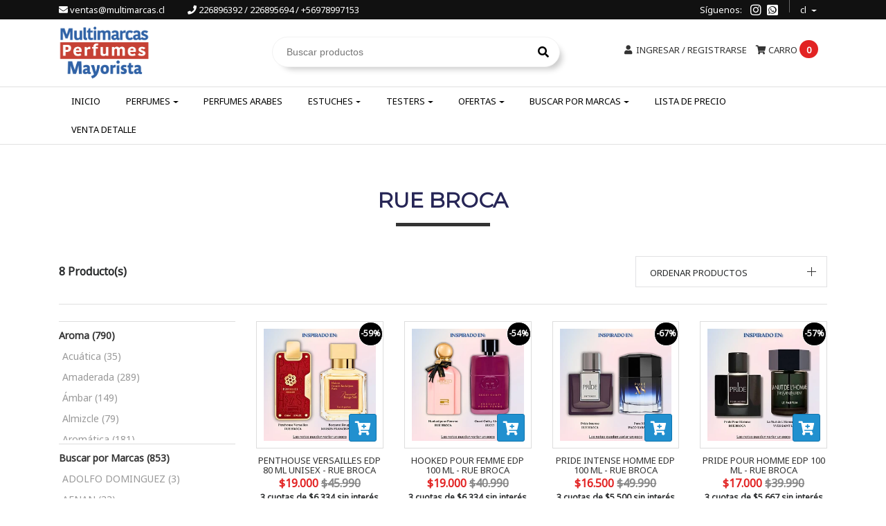

--- FILE ---
content_type: text/html; charset=utf-8
request_url: https://www.multimarcasmayorista.cl/marcas-1/rue-broca
body_size: 17425
content:
<!DOCTYPE html>
<!--[if IE 9]><html class="lt-ie10" lang="en" > <![endif]-->
<html class="no-js" lang="es-CL" xmlns="http://www.w3.org/1999/xhtml"> <!--<![endif]-->

  <head>
    <title>RUE BROCA</title>
    <meta name="google-site-verification" content="wQHT7x6TYgx4Bg7PvMxBZJuHMoZNJXB7tFwI27UDycs" />
    <meta name="google-site-verification" content="Chx1OymfBpAhFdLF3cQZcgVui4lISzhprcQJyWrzTy4" />
    <meta http-equiv="Content-Type" content="text/html; charset=utf-8" />
    <meta name="description" content="Perfumes Originales con despacho a todo Chile, Tenemos los mejores perfumes al mejor precio.  Sucursal Mayorista: Av Nueva Providencia 2305, Piso 2, Providencia. (Edificio Centro Suecia)" />
    <meta name="robots" content="follow, all" />
    <meta name="google-site-verification" content="4-U-chnarF6qlEbk10KzQ-cDJ-i4Vb_L24pa3f60uvE" />
     <meta name="facebook-domain-verification=7j6tdxuv0nvotkh3h4r5cfpwfu92nv" />



    <!-- Set the viewport width to device width for mobile -->
    <meta name="viewport" content="width=device-width, initial-scale=1.0" />
<meta name="google-site-verification" content="-AABfscowb3Hx-19dXzjhHcIgQTD5wgYI9AhYGwf4w0" />
    <link href="https://fonts.googleapis.com/css?family=Roboto+Condensed:300,400,700" rel="stylesheet">

    <!-- Facebook Meta tags for Product -->
<meta property="fb:app_id" content="283643215104248" />

  <meta property="og:title" content="RUE BROCA" />
  <meta property="og:type" content="website" />
  
    
      
      
      <meta property="og:image" content="https://cdnx.jumpseller.com/multimarcasperfumes-cl/image/60543932/resize/1200/1200?1740497448" />
      
    
      
      
      <meta property="og:image" content="https://cdnx.jumpseller.com/multimarcasperfumes-cl/image/60547700/resize/1200/1200?1740504867" />
      
    
      
      
      <meta property="og:image" content="https://cdnx.jumpseller.com/multimarcasperfumes-cl/image/60543792/resize/1200/1200?1740497128" />
      
    
      
      
      <meta property="og:image" content="https://cdnx.jumpseller.com/multimarcasperfumes-cl/image/61830145/resize/1200/1200?1743096267" />
      
    
      
      
      <meta property="og:image" content="https://cdnx.jumpseller.com/multimarcasperfumes-cl/image/60543892/resize/1200/1200?1740497332" />
      
    
      
      
      <meta property="og:image" content="https://cdnx.jumpseller.com/multimarcasperfumes-cl/image/61830307/resize/1200/1200?1743096567" />
      
    
      
      
      <meta property="og:image" content="https://cdnx.jumpseller.com/multimarcasperfumes-cl/image/53141910/resize/1200/1200?1725986437" />
      
    
      
      
      <meta property="og:image" content="https://cdnx.jumpseller.com/multimarcasperfumes-cl/image/53141891/resize/1200/1200?1729798530" />
      
    
  

<meta property="og:image" content="https://images.jumpseller.com/store/multimarcasperfumes-cl/store/logo/MULTIMARCASlogoMAYORISTA.png?1682456914" />
<meta property="og:description" content="Perfumes Originales con despacho a todo Chile,&nbsp;Tenemos los mejores perfumes al&nbsp;mejor&nbsp;precio.&nbsp;&nbsp;Sucursal Mayorista: Av Nueva Providencia 2305, Piso 2, Providencia. (Edificio Centro Suecia)" />
<meta property="og:url" content="https://www.multimarcasmayorista.cl/marcas-1/rue-broca" />
<meta property="og:site_name" content="Multimarcas Mayorista" />
<meta name="twitter:card" content="summary" />

<meta property="og:locale" content="es-CL" />

<meta property="og:locale:alternate" content="en" />



    
      
      <link rel="alternate" hreflang="es-CL" href="https://www.multimarcasmayorista.cl/marcas-1/rue-broca" />
      
      <link rel="alternate" hreflang="en" href="https://www.multimarcasmayorista.cl/en/marcas-1/rue-broca" />
      
    

    <link rel="canonical" href="https://www.multimarcasmayorista.cl/marcas-1/rue-broca">

    <link rel="icon" href=" https://assets.jumpseller.com/store/multimarcasperfumes-cl/themes/144579/options/5805839/m.png?1679520134 ">

    <script src="https://cdnjs.cloudflare.com/ajax/libs/jquery/3.1.1/jquery.min.js" integrity="sha384-3ceskX3iaEnIogmQchP8opvBy3Mi7Ce34nWjpBIwVTHfGYWQS9jwHDVRnpKKHJg7" crossorigin="anonymous" ></script>
    

    <!-- Bootstrap Core -->
    <script src="//cdnjs.cloudflare.com/ajax/libs/tether/1.4.0/js/tether.min.js"></script>
    <script src="//maxcdn.bootstrapcdn.com/bootstrap/4.0.0-alpha.6/js/bootstrap.min.js"></script>
    <script src="//cdn.jsdelivr.net/bootstrap.filestyle/1.1.0/js/bootstrap-filestyle.min.js"></script>
    <link rel="stylesheet" href="//maxcdn.bootstrapcdn.com/bootstrap/4.0.0-alpha.6/css/bootstrap.min.css">
    <link rel="stylesheet" type="text/css" href="https://maxcdn.bootstrapcdn.com/font-awesome/4.7.0/css/font-awesome.min.css">
    <link rel="stylesheet" href="https://use.fontawesome.com/releases/v5.3.1/css/all.css" >

    <script src="https://assets.jumpseller.com/store/multimarcasperfumes-cl/themes/144579/jquery.flexslider-min.js?1762538931"></script>
    <link rel="stylesheet" href="https://assets.jumpseller.com/store/multimarcasperfumes-cl/themes/144579/flexslider.css?1762538931">
    
    

    <link rel="stylesheet" type="text/css" href="https://assets.jumpseller.com/store/multimarcasperfumes-cl/themes/144579/app.css?1762538931"/>
    <link rel="stylesheet" type="text/css" href="https://assets.jumpseller.com/store/multimarcasperfumes-cl/themes/144579/color_pickers.min.css?1762538931"/>
    <link rel="stylesheet" type="text/css" href="https://assets.jumpseller.com/store/multimarcasperfumes-cl/themes/144579/owl.carouse.css?1762538931"/>
     <link rel="stylesheet" type="text/css" href="https://assets.jumpseller.com/store/multimarcasperfumes-cl/themes/144579/owl.carousel.min.css?1762538931"/>
    <script src="//ajax.googleapis.com/ajax/libs/webfont/1.6.16/webfont.js"></script>
<script type="text/javascript">
  WebFont.load({
    google: {
      families: ["Noto Sans", "Montserrat", "Montserrat"]
    }
  });
</script>

<style type="text/css">
  body,
  footer .footer-description,
  p,
  input.butn,
  h1.navbar-brand {
    
    font-family: 'Noto Sans', sans-serif !important;
    

  }

  h1, h2 {
    
    font-family: 'Montserrat', sans-serif !important;
    
  }

  .navbar-brand, .text-logo {
    
  }

   p, .caption h4, label, table, .panel  {
    font-size: 13px !important;
  }

  h2 {
    font-size: 16px !important;
  }
  .navbar-brand, .text-logo {
    font-size: 18px !important;
  }
  .navbar-toggleable-md .navbar-collapse li a {
    font-size: 13px !important;
  }

</style>

    <link rel="stylesheet" href="//cdnjs.cloudflare.com/ajax/libs/toastr.js/latest/css/toastr.min.css">

    <!-- Script to Activate the Carousel -->
    <script>
      $('.carousel').carousel()
    </script>

    <!-- Script to Dropdown -->
    <script>
      $('.float-right .dropdown').click(function(){
        $(this).toggleClass('show');
      });
    </script>
  	 <meta name='google-site-verification' content='V6U8t528TSgFwVSrRpGCBId3hbsBrjxIybEyjtjfiBE'/> 
 	 <meta name='google-site-verification' content='Hh8jez3zSfMIIol_7XCBY2r0UWQC8ys7As9UmMKl8II'/> 
 <meta name="csrf-param" content="authenticity_token" />
<meta name="csrf-token" content="UANBxTSFN7oWltxfLidwzW0jNza69OwSVyMBF8DUf40NJJw-5G--62CHyhPXwAPNzkCkja0K1X9_2dhAnKDwgg" />






  <script async src="https://www.googletagmanager.com/gtag/js?id=AW-1013942589"></script>


<script>
  window.dataLayer = window.dataLayer || [];

  function gtag() {
    dataLayer.push(arguments);
  }

  gtag('js', new Date());

  // custom dimensions (for OKRs metrics)
  let custom_dimension_params = { custom_map: {} };
  
  custom_dimension_params['custom_map']['dimension1'] = 'theme';
  custom_dimension_params['theme'] = "simple";
  
  

  // Send events to Jumpseller GA Account
  // gtag('config', 'G-JBWEC7QQTS', Object.assign({}, { 'allow_enhanced_conversions': true }, custom_dimension_params));

  // Send events to Store Owner GA Account
  
  
  
  gtag('config', 'AW-1013942589', { 'allow_enhanced_conversions': true });
  

  

  let order_items = null;

  
  // view_item_list -  user sees a specific category
  gtag('event', 'view_item_list', {
    item_list_name: "RUE BROCA"
  });

  

  
</script>



  <script>
    (function (i, s, o, g, r, a, m) {
      i['GoogleAnalyticsObject'] = r;
      i[r] = i[r] || function () {
        (i[r].q = i[r].q || []).push(arguments)
      }, i[r].l = 1 * new Date();
      a = s.createElement(o),
        m = s.getElementsByTagName(o)[0];
      a.async = 1;
      a.src = g;
      m.parentNode.insertBefore(a, m)
    })(window, document, 'script', '//www.google-analytics.com/analytics.js', 'ga');

    ga('create', 'UA-54612732-3', "www.multimarcasmayorista.cl");
    ga('set', 'anonymizeIp', true);
    ga('send', 'pageview');

    
  </script>










<script src="https://files.jumpseller.com/javascripts/dist/jumpseller-2.0.0.js" defer="defer"></script></head>
<body>
<!--[if lt IE 8]>
<p class="browsehappy">You are using an <strong>outdated</strong> browser. Please <a href="http://browsehappy.com/">upgrade your browser</a> to improve your experience.</p>
<![endif]-->


<!-- Fixed Top Bar -->
  <div class="fixed-top nav-bar message-top">
    <div class=" container ">
      <div class="float-left hidden-md-down">
       
        <a style="color:#FFF;" href="mailto:ventas@multimarcas.cl " target="_blank" title="ventas@multimarcas.cl "><i class="fa fa-envelope"></i> ventas@multimarcas.cl </a>
        
        
        <a style="color:#FFF; margin: 0 0 0 30px" href="tel:226896392/226895694/+56978997153" title="Llámanos"><i class="fa fa-phone"></i> 226896392 / 226895694 / +56978997153</a>
        
      </div>

      <div class="float-right">
        <div style="float: left;position: relative;margin-right: 28px;line-height: 28px;">
          Síguenos:
      	</div>
				
        <ul class="social navbar-toggler-right list-inline">
          
          

          

          
          
          <li class="list-inline-item">
            <a href="https://www.instagram.com/multimarcasperfumes.cl" class="trsn" title="Ir a Instagram" target="_blank">
              <i class="fab fa-instagram"></i>
            </a>
          </li>
          
          
          <li class="list-inline-item">
            <a href="https://api.whatsapp.com/send?phone=56978997153&text=Hola%20Multimarcas Mayorista" class="trsn" title="WhatsApp" target="_blank">
              <i class="fab fa-whatsapp-square"></i>
            </a>
          </li>
          
        </ul>

        <!-- Languages -->
        
        <div class="dropdown">
          
          
          <div class="dropdown-toggle" id="langMenuButton" data-toggle="dropdown" aria-haspopup="true" aria-expanded="false" role="button">
            cl
          </div>
          
          
          
          
          <div class="dropdown-menu" aria-labelledby="langMenuButton">
            
            <a href="https://www.multimarcasmayorista.cl/marcas-1/rue-broca" class="trsn nav-link" title="Español (Chile)">cl</a>
            
            <a href="https://www.multimarcasmayorista.cl/en/marcas-1/rue-broca" class="trsn nav-link" title="English">en</a>
            
          </div>
        </div>
        

      <!-- Currencies -->
        
      </div>
    </div>
  </div>

  <div class=" container  header-block-2">
    <div class="row align-items-center no-gutters">
      
      <!-- Logo -->
      <div class="col-lg-3 col-md-4 col-6 offset-2 offset-md-0 text-left">
        <a href="https://www.multimarcasmayorista.cl" title="Multimarcas Mayorista">
        
        <img src="https://images.jumpseller.com/store/multimarcasperfumes-cl/store/logo/MULTIMARCASlogoMAYORISTA.png?1682456914" class="navbar-brand store-image hidden-md-down" alt="Multimarcas Mayorista" />
        
        </a>
      </div>
      <!-- Search -->
      <div class="col-lg-5 col-md-4 col-2 d-none d-md-block  text-right">
        <form id="search_mini_form" class="navbar-form form-inline hidden-md-down" style="float: left;margin-left: 30px;" method="get" action="/search">
          <input type="text" value="" name="q" class="form-text" onFocus="javascript:this.value=''" placeholder="Buscar productos" />
          <button type="submit"><i class="fa fa-search fa-fw"></i></button>
        </form>
      </div>
      <div class="col-lg-4 col-md-4 col-4">
        <!-- Cart -->
        <div class="cart float-right" >
          <!--<div id="new-search" class="mobilenav hidden-lg-up trsn search-mobile">
            <div class="menu-header new-icon">
                  <div class="item item-1 trsn">
                     <i class="fa fa-search fa-fw nav-link"></i>
                  <form id="search_mini_form_mobile" class="navbar-form form-inline hidden-lg-up trsn" method="get" action="/search">
                  <input type="text" value="" name="q" class="form-text" onFocus="javascript:this.value=''" placeholder="Buscar productos" />
                </form>
                  </div>
             </div>
          </div>-->
          
          <a class="nav-link hidden-lg-up" id="buscar_mobile2" style="color:#333; margin:0 10px;" href="#buscar_mobile" ><i class="fa fa-search fa-fw"></i></a>
          
          
        	<a class="nav-link hidden-lg-up" style="color:#333; margin:0 10px;" href="mailto:ventas@multimarcas.cl " target="_blank" title="ventas@multimarcas.cl "><i class="fa fa-envelope"></i></a>
        	
          
        	
        	<a class="nav-link hidden-lg-up" style="color:#333;margin:0 10px;" href="tel:226896392/226895694/+56978997153" title="Llámanos"><i class="fa fa-phone"></i></a>
        	
          <a href="/cart" class="nav-link" title="Ver/Editar Carro">
            <i class="fa fa-shopping-cart"></i>
            <div class="hidden-md-down">Carro</div> <span class="cart-size">0</span>
          </a>
        </div>

      <!-- Login -->
        
        <div class="login float-right hidden-md-down" >
          <a href="/customer/login" id="login-link" class="trsn nav-link" title="Ingresar / RegistrarseMultimarcas Mayorista">
            <i class="fa fa-user fa-fw"></i>
            <span class="customer-name">
              Ingresar / Registrarse
            </span>
          </a>
        </div>
        
        
        
        
      </div>
    </div>
  </div>
  
  <div class="search-mobile" id="buscar_mobile2"> 	 
    <form id="search_mini_form_mobile" class="navbar-form form-inline hidden-lg-up trsn" method="get" action="/search">
      <input type="text" value="" name="q" class="form-text" onFocus="javascript:this.value=''" placeholder="Buscar productos" />
    </form>
  </div>

  <!-- Navigation -->
      <nav class="navbar-toggleable-md hidden-md-down ">
        <div class=" container ">
          <div class="collapse navbar-collapse" id="navbarsContainer">
            <ul class="navbar-nav mr-auto">
              
              <li class="nav-item  ">
  
  
  <a href="/"  title="Inicio" class="level-1 trsn nav-link" >Inicio</a>
  
  

  
</li>
              
              <li class="nav-item dropdown ">
  
  
  <a href="/perfumes"  title="Perfumes" class="dropdown-toggle level-1 trsn nav-link" data-toggle="">Perfumes</a>
  
  

  
  <ul class="dropdown-menu multi-level">
    
    <li class="nav-item  ">
  
  
  <a href="/perfumes-de-mujer-1"  title="Perfumes Mujer" class="level-1 trsn nav-link" >Perfumes Mujer</a>
  
  

  
</li>
    
    <li class="nav-item  ">
  
  
  <a href="/perfumes-de-hombre"  title="Perfumes Hombre" class="level-1 trsn nav-link" >Perfumes Hombre</a>
  
  

  
</li>
    
    <li class="nav-item  ">
  
  
  <a href="/arabic"  title="Perfumes Arabes" class="level-1 trsn nav-link" >Perfumes Arabes</a>
  
  

  
</li>
    
    <li class="nav-item  ">
  
  
  <a href="/ofertas/summer-collection"  title="Summer Collection" class="level-1 trsn nav-link" >Summer Collection</a>
  
  

  
</li>
    
    <li class="nav-item  ">
  
  
  <a href="/perfumes"  title="Todos los Perfumes" class="level-1 trsn nav-link" >Todos los Perfumes</a>
  
  

  
</li>
    
    <li class="nav-item  ">
  
  
  <a href="/novedades"  title="Novedades" class="level-1 trsn nav-link" >Novedades</a>
  
  

  
</li>
    
    <li class="nav-item dropdown ">
  
  
  <a href="/cuidado-personal"  title="Cremas &amp; Deo" class="dropdown-toggle level-1 trsn nav-link" data-toggle="">Cremas &amp; Deo</a>
  
  

  
  <ul class="dropdown-menu multi-level">
    
    <li class="nav-item  ">
  
  
  <a href="/cuidado-personal"  title="Desodorante" class="level-1 trsn nav-link" >Desodorante</a>
  
  

  
</li>
    
    <li class="nav-item  ">
  
  
  <a href="/locion"  title="Locion" class="level-1 trsn nav-link" >Locion</a>
  
  

  
</li>
    
    <li class="nav-item  ">
  
  
  <a href="/cuidado-personal/body-mist"  title="Body Mist" class="level-1 trsn nav-link" >Body Mist</a>
  
  

  
</li>
    
  </ul>
  
</li>
    
  </ul>
  
</li>
              
              <li class="nav-item  ">
  
  
  <a href="/arabic"  title="Perfumes Arabes" class="level-1 trsn nav-link" >Perfumes Arabes</a>
  
  

  
</li>
              
              <li class="nav-item dropdown ">
  
  
  <a href="/estuches-1"  title="Estuches" class="dropdown-toggle level-1 trsn nav-link" data-toggle="">Estuches</a>
  
  

  
  <ul class="dropdown-menu multi-level">
    
    <li class="nav-item  ">
  
  
  <a href="/estuches-hombre"  title="Estuches Hombre" class="level-1 trsn nav-link" >Estuches Hombre</a>
  
  

  
</li>
    
    <li class="nav-item  ">
  
  
  <a href="/estuches-de-mujer"  title="Estuches Mujer" class="level-1 trsn nav-link" >Estuches Mujer</a>
  
  

  
</li>
    
  </ul>
  
</li>
              
              <li class="nav-item dropdown ">
  
  
  <a href="/testers-1"  title="Testers" class="dropdown-toggle level-1 trsn nav-link" data-toggle="">Testers</a>
  
  

  
  <ul class="dropdown-menu multi-level">
    
    <li class="nav-item  ">
  
  
  <a href="/perfumes-de-mujer-1/testers-de-mujer"  title="Testers Mujer" class="level-1 trsn nav-link" >Testers Mujer</a>
  
  

  
</li>
    
    <li class="nav-item  ">
  
  
  <a href="/perfumes-de-hombre/tester-hombre"  title="Testers Hombre" class="level-1 trsn nav-link" >Testers Hombre</a>
  
  

  
</li>
    
  </ul>
  
</li>
              
              <li class="nav-item dropdown ">
  
  
  <a href="/ofertas"  title="Ofertas" class="dropdown-toggle level-1 trsn nav-link" data-toggle="">Ofertas</a>
  
  

  
  <ul class="dropdown-menu multi-level">
    
    <li class="nav-item  ">
  
  
  <a href="/oferta-combo"  title="Oferta Combo" class="level-1 trsn nav-link" >Oferta Combo</a>
  
  

  
</li>
    
    <li class="nav-item  ">
  
  
  <a href="/liquidaciones"  title="Liquidaciones" class="level-1 trsn nav-link" >Liquidaciones</a>
  
  

  
</li>
    
    <li class="nav-item  ">
  
  
  <a href="/ofertas-perfumes-mujer"  title="Ofertas Perfumes Mujer" class="level-1 trsn nav-link" >Ofertas Perfumes Mujer</a>
  
  

  
</li>
    
    <li class="nav-item  ">
  
  
  <a href="/oferta-perfumes-hombre"  title="Oferta Perfumes Hombre" class="level-1 trsn nav-link" >Oferta Perfumes Hombre</a>
  
  

  
</li>
    
    <li class="nav-item  ">
  
  
  <a href="/ofertas/hasta-10000"  title="Hasta 10.000" class="level-1 trsn nav-link" >Hasta 10.000</a>
  
  

  
</li>
    
    <li class="nav-item  ">
  
  
  <a href="/ofertas"  title="Todas las Ofertas" class="level-1 trsn nav-link" >Todas las Ofertas</a>
  
  

  
</li>
    
  </ul>
  
</li>
              
              <li class="nav-item dropdown ">
  
  
  <a href="/marcas-1"  title="Buscar por Marcas" class="dropdown-toggle level-1 trsn nav-link" data-toggle="">Buscar por Marcas</a>
  
  

  
  <ul class="dropdown-menu multi-level">
    
    <li class="nav-item  ">
  
  
  <a href="/marcas-1/ekw"  title="4711" class="level-1 trsn nav-link" >4711</a>
  
  

  
</li>
    
    <li class="nav-item  ">
  
  
  <a href="/marcas-1/abercrombie-fitch"  title="ABERCROMBIE &amp; FITCH" class="level-1 trsn nav-link" >ABERCROMBIE &amp; FITCH</a>
  
  

  
</li>
    
    <li class="nav-item  ">
  
  
  <a href="/marcas-1/adidas"  title="ADIDAS" class="level-1 trsn nav-link" >ADIDAS</a>
  
  

  
</li>
    
    <li class="nav-item  ">
  
  
  <a href="/marcas-1/adolfo-dominguez"  title="ADOLFO DOMINGUEZ" class="level-1 trsn nav-link" >ADOLFO DOMINGUEZ</a>
  
  

  
</li>
    
    <li class="nav-item  ">
  
  
  <a href="/marcas-1/afnan-1"  title="AFNAN" class="level-1 trsn nav-link" >AFNAN</a>
  
  

  
</li>
    
    <li class="nav-item  ">
  
  
  <a href="/marcas-1/agatha-ruiz-de-la-prada"  title="AGATHA RUIZ DE LA PRADA" class="level-1 trsn nav-link" >AGATHA RUIZ DE LA PRADA</a>
  
  

  
</li>
    
    <li class="nav-item  ">
  
  
  <a href="/marcas-1/al-haramain"  title="AL HARAMAIN" class="level-1 trsn nav-link" >AL HARAMAIN</a>
  
  

  
</li>
    
    <li class="nav-item  ">
  
  
  <a href="/marcas-1/anfar"  title="ANFAR" class="level-1 trsn nav-link" >ANFAR</a>
  
  

  
</li>
    
    <li class="nav-item  ">
  
  
  <a href="/marcas-1/animale"  title="ANIMALE" class="level-1 trsn nav-link" >ANIMALE</a>
  
  

  
</li>
    
    <li class="nav-item  ">
  
  
  <a href="/marcas-1/antonio-banderas-1"  title="ANTONIO BANDERAS" class="level-1 trsn nav-link" >ANTONIO BANDERAS</a>
  
  

  
</li>
    
    <li class="nav-item  ">
  
  
  <a href="/marcas-1/ard-al-zaafaran"  title="ARD AL ZAAFARAN" class="level-1 trsn nav-link" >ARD AL ZAAFARAN</a>
  
  

  
</li>
    
    <li class="nav-item  ">
  
  
  <a href="/marcas-1/ariana-grande"  title="ARIANA GRANDE" class="level-1 trsn nav-link" >ARIANA GRANDE</a>
  
  

  
</li>
    
    <li class="nav-item  ">
  
  
  <a href="/armaf"  title="ARMAF" class="level-1 trsn nav-link" >ARMAF</a>
  
  

  
</li>
    
    <li class="nav-item  ">
  
  
  <a href="/marcas"  title="ARMANI" class="level-1 trsn nav-link" >ARMANI</a>
  
  

  
</li>
    
    <li class="nav-item  ">
  
  
  <a href="/marcas-1/asdaaf"  title="ASDAAF" class="level-1 trsn nav-link" >ASDAAF</a>
  
  

  
</li>
    
    <li class="nav-item  ">
  
  
  <a href="/marcas-1/atralia"  title="ATRALIA" class="level-1 trsn nav-link" >ATRALIA</a>
  
  

  
</li>
    
    <li class="nav-item  ">
  
  
  <a href="/marcas-1/azha"  title="AZHA" class="level-1 trsn nav-link" >AZHA</a>
  
  

  
</li>
    
    <li class="nav-item  ">
  
  
  <a href="/azzaro"  title="AZZARO" class="level-1 trsn nav-link" >AZZARO</a>
  
  

  
</li>
    
    <li class="nav-item  ">
  
  
  <a href="/marcas-1/baldessarini"  title="BALDESSARINI" class="level-1 trsn nav-link" >BALDESSARINI</a>
  
  

  
</li>
    
    <li class="nav-item  ">
  
  
  <a href="/marcas-1/banana-republic"  title="BANANA REPUBLIC" class="level-1 trsn nav-link" >BANANA REPUBLIC</a>
  
  

  
</li>
    
    <li class="nav-item  ">
  
  
  <a href="/marcas-1/benetton"  title="BENETTON" class="level-1 trsn nav-link" >BENETTON</a>
  
  

  
</li>
    
    <li class="nav-item  ">
  
  
  <a href="/marcas-1/bentley"  title="BENTLEY" class="level-1 trsn nav-link" >BENTLEY</a>
  
  

  
</li>
    
    <li class="nav-item  ">
  
  
  <a href="/marcas-1/bellie-eilish"  title="BELLIE EILISH" class="level-1 trsn nav-link" >BELLIE EILISH</a>
  
  

  
</li>
    
    <li class="nav-item  ">
  
  
  <a href="/marcas-1/beyonce"  title="BEYONCE" class="level-1 trsn nav-link" >BEYONCE</a>
  
  

  
</li>
    
    <li class="nav-item  ">
  
  
  <a href="/marcas-1/boucheron"  title="BOUCHERON" class="level-1 trsn nav-link" >BOUCHERON</a>
  
  

  
</li>
    
    <li class="nav-item  ">
  
  
  <a href="/marcas-1/bharara"  title="BHARARA" class="level-1 trsn nav-link" >BHARARA</a>
  
  

  
</li>
    
    <li class="nav-item  ">
  
  
  <a href="/marcas-1/britney-spears"  title="BRITNEY SPEARS" class="level-1 trsn nav-link" >BRITNEY SPEARS</a>
  
  

  
</li>
    
    <li class="nav-item  ">
  
  
  <a href="/marcas-1/burberry"  title="BURBERRY" class="level-1 trsn nav-link" >BURBERRY</a>
  
  

  
</li>
    
    <li class="nav-item  ">
  
  
  <a href="/marcas-1/bvlgari"  title="BVLGARI" class="level-1 trsn nav-link" >BVLGARI</a>
  
  

  
</li>
    
    <li class="nav-item  ">
  
  
  <a href="/marcas-1/cacharel"  title="CACHAREL" class="level-1 trsn nav-link" >CACHAREL</a>
  
  

  
</li>
    
    <li class="nav-item  ">
  
  
  <a href="/marcas-1/calvin-klein"  title="CALVIN KLEIN" class="level-1 trsn nav-link" >CALVIN KLEIN</a>
  
  

  
</li>
    
    <li class="nav-item  ">
  
  
  <a href="/marcas-1/carolina-herrera"  title="CAROLINA HERRERA" class="level-1 trsn nav-link" >CAROLINA HERRERA</a>
  
  

  
</li>
    
    <li class="nav-item  ">
  
  
  <a href="/marcas-1/cartier"  title="CARTIER" class="level-1 trsn nav-link" >CARTIER</a>
  
  

  
</li>
    
    <li class="nav-item  ">
  
  
  <a href="/marcas-1/carrera"  title="CARRERA" class="level-1 trsn nav-link" >CARRERA</a>
  
  

  
</li>
    
    <li class="nav-item  ">
  
  
  <a href="/marcas-1/clinique"  title="CLINIQUE" class="level-1 trsn nav-link" >CLINIQUE</a>
  
  

  
</li>
    
    <li class="nav-item  ">
  
  
  <a href="/marcas-1/coach"  title="COACH" class="level-1 trsn nav-link" >COACH</a>
  
  

  
</li>
    
    <li class="nav-item  ">
  
  
  <a href="/marcas-1/cuba"  title="CUBA" class="level-1 trsn nav-link" >CUBA</a>
  
  

  
</li>
    
    <li class="nav-item  ">
  
  
  <a href="/marcas-1/davidoff"  title="DAVIDOFF" class="level-1 trsn nav-link" >DAVIDOFF</a>
  
  

  
</li>
    
    <li class="nav-item  ">
  
  
  <a href="/marcas-1/desigual"  title="DESIGUAL" class="level-1 trsn nav-link" >DESIGUAL</a>
  
  

  
</li>
    
    <li class="nav-item  ">
  
  
  <a href="/marcas-1/diesel"  title="DIESEL" class="level-1 trsn nav-link" >DIESEL</a>
  
  

  
</li>
    
    <li class="nav-item  ">
  
  
  <a href="/marcas-1/dior"  title="DIOR" class="level-1 trsn nav-link" >DIOR</a>
  
  

  
</li>
    
    <li class="nav-item  ">
  
  
  <a href="/marcas-1/dolce-gabanna"  title="DOLCE &amp; GABANNA" class="level-1 trsn nav-link" >DOLCE &amp; GABANNA</a>
  
  

  
</li>
    
    <li class="nav-item  ">
  
  
  <a href="/marcas-1/donna-karan-ny"  title="DONNA KARAN NY" class="level-1 trsn nav-link" >DONNA KARAN NY</a>
  
  

  
</li>
    
    <li class="nav-item  ">
  
  
  <a href="/marcas-1/emanuel-ungaro"  title="EMANUEL UNGARO" class="level-1 trsn nav-link" >EMANUEL UNGARO</a>
  
  

  
</li>
    
    <li class="nav-item  ">
  
  
  <a href="/marcas-1/elizabeth-arden"  title="ELIZABETH ARDEN" class="level-1 trsn nav-link" >ELIZABETH ARDEN</a>
  
  

  
</li>
    
    <li class="nav-item  ">
  
  
  <a href="/marcas-1/ermenegildo-zegna-1"  title="ERMENEGILDO ZEGNA" class="level-1 trsn nav-link" >ERMENEGILDO ZEGNA</a>
  
  

  
</li>
    
    <li class="nav-item  ">
  
  
  <a href="/marcas-1/ferrari"  title="FERRARI" class="level-1 trsn nav-link" >FERRARI</a>
  
  

  
</li>
    
    <li class="nav-item  ">
  
  
  <a href="/marcas-1/gap"  title="GAP" class="level-1 trsn nav-link" >GAP</a>
  
  

  
</li>
    
    <li class="nav-item  ">
  
  
  <a href="/marcas-1/gianfranco-ferre"  title="GIANFRANCO FERRE" class="level-1 trsn nav-link" >GIANFRANCO FERRE</a>
  
  

  
</li>
    
    <li class="nav-item  ">
  
  
  <a href="/marcas-1/giorgio-beverly-hills"  title="GIORGIO BEVERLY HILLS" class="level-1 trsn nav-link" >GIORGIO BEVERLY HILLS</a>
  
  

  
</li>
    
    <li class="nav-item  ">
  
  
  <a href="/marcas-1/givenchy"  title="GIVENCHY" class="level-1 trsn nav-link" >GIVENCHY</a>
  
  

  
</li>
    
    <li class="nav-item  ">
  
  
  <a href="/marcas-1/gloria-vanderbilt"  title="GLORIA VANDERBILT" class="level-1 trsn nav-link" >GLORIA VANDERBILT</a>
  
  

  
</li>
    
    <li class="nav-item  ">
  
  
  <a href="/marcas-1/gres"  title="GRES" class="level-1 trsn nav-link" >GRES</a>
  
  

  
</li>
    
    <li class="nav-item  ">
  
  
  <a href="/marcas-1/gucci"  title="GUCCI" class="level-1 trsn nav-link" >GUCCI</a>
  
  

  
</li>
    
    <li class="nav-item  ">
  
  
  <a href="/marcas-1/guess"  title="GUESS" class="level-1 trsn nav-link" >GUESS</a>
  
  

  
</li>
    
    <li class="nav-item  ">
  
  
  <a href="/marcas-1/guy-laroche"  title="GUY LAROCHE" class="level-1 trsn nav-link" >GUY LAROCHE</a>
  
  

  
</li>
    
    <li class="nav-item  ">
  
  
  <a href="/"  title="HALLOWEEN" class="level-1 trsn nav-link" >HALLOWEEN</a>
  
  

  
</li>
    
    <li class="nav-item  ">
  
  
  <a href="/marcas-1/halston"  title="HALSTON" class="level-1 trsn nav-link" >HALSTON</a>
  
  

  
</li>
    
    <li class="nav-item  ">
  
  
  <a href="/marcas-1/hermes"  title="HERMES" class="level-1 trsn nav-link" >HERMES</a>
  
  

  
</li>
    
    <li class="nav-item  ">
  
  
  <a href="/marcas-1/hollister"  title="HOLLISTER" class="level-1 trsn nav-link" >HOLLISTER</a>
  
  

  
</li>
    
    <li class="nav-item  ">
  
  
  <a href="/marcas-1/hugo-boss"  title="HUGO BOSS" class="level-1 trsn nav-link" >HUGO BOSS</a>
  
  

  
</li>
    
    <li class="nav-item  ">
  
  
  <a href="/marcas-1/issey-miyake"  title="ISSEY MIYAKE" class="level-1 trsn nav-link" >ISSEY MIYAKE</a>
  
  

  
</li>
    
    <li class="nav-item  ">
  
  
  <a href="/marcas-1/jacques-bogart"  title="JACQUES BOGART" class="level-1 trsn nav-link" >JACQUES BOGART</a>
  
  

  
</li>
    
    <li class="nav-item  ">
  
  
  <a href="/marcas-1/james-bond"  title="JAMES BOND" class="level-1 trsn nav-link" >JAMES BOND</a>
  
  

  
</li>
    
    <li class="nav-item  ">
  
  
  <a href="/marcas-1/jean-paul-gaultier"  title="JEAN PAUL GAULTIER" class="level-1 trsn nav-link" >JEAN PAUL GAULTIER</a>
  
  

  
</li>
    
    <li class="nav-item  ">
  
  
  <a href="/marcas-1/jessica-simpson"  title="JESSICA SIMPSON" class="level-1 trsn nav-link" >JESSICA SIMPSON</a>
  
  

  
</li>
    
    <li class="nav-item  ">
  
  
  <a href="/marcas-1/jesus-del-pozo"  title="JESUS DEL POZO" class="level-1 trsn nav-link" >JESUS DEL POZO</a>
  
  

  
</li>
    
    <li class="nav-item  ">
  
  
  <a href="/marcas-1/jennifer-lopez"  title="JENNIFER LOPEZ" class="level-1 trsn nav-link" >JENNIFER LOPEZ</a>
  
  

  
</li>
    
    <li class="nav-item  ">
  
  
  <a href="/marcas-1/jimmy-choo"  title="JIMMY CHOO" class="level-1 trsn nav-link" >JIMMY CHOO</a>
  
  

  
</li>
    
    <li class="nav-item  ">
  
  
  <a href="/marcas-1/jovan"  title="JOVAN" class="level-1 trsn nav-link" >JOVAN</a>
  
  

  
</li>
    
    <li class="nav-item  ">
  
  
  <a href="/marcas-1/juicy-couture"  title="JUICY COUTURE" class="level-1 trsn nav-link" >JUICY COUTURE</a>
  
  

  
</li>
    
    <li class="nav-item  ">
  
  
  <a href="/marcas-1/justin-bieber"  title="JUSTIN BIEBER" class="level-1 trsn nav-link" >JUSTIN BIEBER</a>
  
  

  
</li>
    
    <li class="nav-item  ">
  
  
  <a href="/marcas-1/katy-perry"  title="KATY PERRY" class="level-1 trsn nav-link" >KATY PERRY</a>
  
  

  
</li>
    
    <li class="nav-item  ">
  
  
  <a href="/marcas-1/kenzo"  title="KENZO" class="level-1 trsn nav-link" >KENZO</a>
  
  

  
</li>
    
    <li class="nav-item  ">
  
  
  <a href="/marcas-1/khloe-and-lamar"  title="KHLOE AND LAMAR" class="level-1 trsn nav-link" >KHLOE AND LAMAR</a>
  
  

  
</li>
    
    <li class="nav-item  ">
  
  
  <a href="/marcas-1/kim-kardashian"  title="KIM KARDASHIAN" class="level-1 trsn nav-link" >KIM KARDASHIAN</a>
  
  

  
</li>
    
    <li class="nav-item  ">
  
  
  <a href="/marcas-1/lacoste"  title="LACOSTE" class="level-1 trsn nav-link" >LACOSTE</a>
  
  

  
</li>
    
    <li class="nav-item  ">
  
  
  <a href="/marcas-1/la-martina"  title="LA MARTINA" class="level-1 trsn nav-link" >LA MARTINA</a>
  
  

  
</li>
    
    <li class="nav-item  ">
  
  
  <a href="/marcas-1/lancome"  title="LANCOME" class="level-1 trsn nav-link" >LANCOME</a>
  
  

  
</li>
    
    <li class="nav-item  ">
  
  
  <a href="/marcas-1/lanvin"  title="LANVIN" class="level-1 trsn nav-link" >LANVIN</a>
  
  

  
</li>
    
    <li class="nav-item  ">
  
  
  <a href="/marcas-1/lattafa"  title="LATTAFA" class="level-1 trsn nav-link" >LATTAFA</a>
  
  

  
</li>
    
    <li class="nav-item  ">
  
  
  <a href="/marcas-1/marc-jacobs"  title="MARC JACOBS" class="level-1 trsn nav-link" >MARC JACOBS</a>
  
  

  
</li>
    
    <li class="nav-item  ">
  
  
  <a href="/marcas-1/montblanc"  title="MONTBLANC" class="level-1 trsn nav-link" >MONTBLANC</a>
  
  

  
</li>
    
    <li class="nav-item  ">
  
  
  <a href="/marcas-1/michael-kors"  title="MICHAEL KORS" class="level-1 trsn nav-link" >MICHAEL KORS</a>
  
  

  
</li>
    
    <li class="nav-item  ">
  
  
  <a href="/marcas-1/molyneux"  title="MOLYNEUX" class="level-1 trsn nav-link" >MOLYNEUX</a>
  
  

  
</li>
    
    <li class="nav-item  ">
  
  
  <a href="/marcas-1/moschino"  title="MOSCHINO" class="level-1 trsn nav-link" >MOSCHINO</a>
  
  

  
</li>
    
    <li class="nav-item  ">
  
  
  <a href="/marcas-1/mugler"  title="MUGLER" class="level-1 trsn nav-link" >MUGLER</a>
  
  

  
</li>
    
    <li class="nav-item  ">
  
  
  <a href="/marcas-1/nautica"  title="NAUTICA" class="level-1 trsn nav-link" >NAUTICA</a>
  
  

  
</li>
    
    <li class="nav-item  ">
  
  
  <a href="/marcas-1/narciso-rodriguez"  title="NARCISO RODRIGUEZ" class="level-1 trsn nav-link" >NARCISO RODRIGUEZ</a>
  
  

  
</li>
    
    <li class="nav-item  ">
  
  
  <a href="/marcas-1/nike"  title="NIKE" class="level-1 trsn nav-link" >NIKE</a>
  
  

  
</li>
    
    <li class="nav-item  ">
  
  
  <a href="/marcas-1/nina-ricci"  title="NINA RICCI" class="level-1 trsn nav-link" >NINA RICCI</a>
  
  

  
</li>
    
    <li class="nav-item  ">
  
  
  <a href="/marcas-1/oscar-de-la-renta"  title="OSCAR DE LA RENTA" class="level-1 trsn nav-link" >OSCAR DE LA RENTA</a>
  
  

  
</li>
    
    <li class="nav-item  ">
  
  
  <a href="/marcas-1/paco-rabanne"  title="PACO RABANNE" class="level-1 trsn nav-link" >PACO RABANNE</a>
  
  

  
</li>
    
    <li class="nav-item  ">
  
  
  <a href="/marcas-1/paloma-picasso"  title="PALOMA PICASSO" class="level-1 trsn nav-link" >PALOMA PICASSO</a>
  
  

  
</li>
    
    <li class="nav-item  ">
  
  
  <a href="/marcas-1/paris-hilton"  title="PARIS HILTON" class="level-1 trsn nav-link" >PARIS HILTON</a>
  
  

  
</li>
    
    <li class="nav-item  ">
  
  
  <a href="/marcas-1/penguin"  title="PENGUIN" class="level-1 trsn nav-link" >PENGUIN</a>
  
  

  
</li>
    
    <li class="nav-item  ">
  
  
  <a href="/marcas-1/puig"  title="PUIG" class="level-1 trsn nav-link" >PUIG</a>
  
  

  
</li>
    
    <li class="nav-item  ">
  
  
  <a href="/marcas-1/ralph-lauren"  title="RALPH LAUREN" class="level-1 trsn nav-link" >RALPH LAUREN</a>
  
  

  
</li>
    
    <li class="nav-item  ">
  
  
  <a href="/marcas-1/rasasi-1"  title="RASASI" class="level-1 trsn nav-link" >RASASI</a>
  
  

  
</li>
    
    <li class="nav-item  ">
  
  
  <a href="/marcas-1/revlon"  title="REVLON" class="level-1 trsn nav-link" >REVLON</a>
  
  

  
</li>
    
    <li class="nav-item  ">
  
  
  <a href="/marcas-1/rihanna"  title="RIHANNA" class="level-1 trsn nav-link" >RIHANNA</a>
  
  

  
</li>
    
    <li class="nav-item  ">
  
  
  <a href="/marcas-1/rochas"  title="ROCHAS" class="level-1 trsn nav-link" >ROCHAS</a>
  
  

  
</li>
    
    <li class="nav-item  ">
  
  
  <a href="/marcas-1/rue-broca"  title="RUE BROCA" class="level-1 trsn nav-link" >RUE BROCA</a>
  
  

  
</li>
    
    <li class="nav-item  ">
  
  
  <a href="/marcas-1/salvatore-ferragamo"  title="SALVATORE FERRAGAMO" class="level-1 trsn nav-link" >SALVATORE FERRAGAMO</a>
  
  

  
</li>
    
    <li class="nav-item  ">
  
  
  <a href="/marcas-1/shakira"  title="SHAKIRA" class="level-1 trsn nav-link" >SHAKIRA</a>
  
  

  
</li>
    
    <li class="nav-item  ">
  
  
  <a href="/marcas-1/st-dupont"  title="ST DUPONT" class="level-1 trsn nav-link" >ST DUPONT</a>
  
  

  
</li>
    
    <li class="nav-item  ">
  
  
  <a href="/marcas-1/sofia-vergara"  title="SOFIA VERGARA" class="level-1 trsn nav-link" >SOFIA VERGARA</a>
  
  

  
</li>
    
    <li class="nav-item  ">
  
  
  <a href="/marcas-1/swiss-army"  title="SWISS ARMY" class="level-1 trsn nav-link" >SWISS ARMY</a>
  
  

  
</li>
    
    <li class="nav-item  ">
  
  
  <a href="/marcas-1/ted-lapidus"  title="TED LAPIDUS" class="level-1 trsn nav-link" >TED LAPIDUS</a>
  
  

  
</li>
    
    <li class="nav-item  ">
  
  
  <a href="/marcas-1/marc-jacobs"  title="MARC JACOBS" class="level-1 trsn nav-link" >MARC JACOBS</a>
  
  

  
</li>
    
    <li class="nav-item  ">
  
  
  <a href="/marcas-1/tiffany-co"  title="TIFFANY &amp; CO" class="level-1 trsn nav-link" >TIFFANY &amp; CO</a>
  
  

  
</li>
    
    <li class="nav-item  ">
  
  
  <a href="/marcas-1/tommy-hilfiger"  title="TOMMY HILFIGER" class="level-1 trsn nav-link" >TOMMY HILFIGER</a>
  
  

  
</li>
    
    <li class="nav-item  ">
  
  
  <a href="/marcas-1/tous"  title="TOUS" class="level-1 trsn nav-link" >TOUS</a>
  
  

  
</li>
    
    <li class="nav-item  ">
  
  
  <a href="/marcas-1/trussardi"  title="TRUSSARDI" class="level-1 trsn nav-link" >TRUSSARDI</a>
  
  

  
</li>
    
    <li class="nav-item  ">
  
  
  <a href="/marcas-1/van-cleef"  title="VAN CLEEF" class="level-1 trsn nav-link" >VAN CLEEF</a>
  
  

  
</li>
    
    <li class="nav-item  ">
  
  
  <a href="/marcas-1/versace"  title="VERSACE" class="level-1 trsn nav-link" >VERSACE</a>
  
  

  
</li>
    
    <li class="nav-item  ">
  
  
  <a href="/marcas-1/victorias-secret"  title="VICTORIA&#39;S SECRET" class="level-1 trsn nav-link" >VICTORIA&#39;S SECRET</a>
  
  

  
</li>
    
    <li class="nav-item  ">
  
  
  <a href="/viktorrolf"  title="VIKTOR&amp;ROLF" class="level-1 trsn nav-link" >VIKTOR&amp;ROLF</a>
  
  

  
</li>
    
    <li class="nav-item  ">
  
  
  <a href="/marcas-1/yves-saint-laurent"  title="YVES SAINT LAURENT" class="level-1 trsn nav-link" >YVES SAINT LAURENT</a>
  
  

  
</li>
    
    <li class="nav-item  ">
  
  
  <a href="/marcas-1/zimaya"  title="ZIMAYA" class="level-1 trsn nav-link" >ZIMAYA</a>
  
  

  
</li>
    
  </ul>
  
</li>
              
              <li class="nav-item  ">
  
  
  <a href="https://www.multimarcas.cl" target="_blank" title="Lista de Precio" class="level-1 trsn nav-link" >Lista de Precio</a>
  
  

  
</li>
              
              <li class="nav-item  ">
  
  
  <a href="https://www.multimarcasperfumes.cl" target="_blank" title="Venta Detalle" class="level-1 trsn nav-link" >Venta Detalle</a>
  
  

  
</li>
              
            </ul>
          </div>
        </div>
      </nav>
  <!-- Navigation Mobile -->
  <div class="mobilenav hidden-lg-up trsn">
    <div class="menu-header">
      <!--<div class="item item-1 trsn">
        <i class="fa fa-search fa-fw"></i>
        <form id="search_mini_form_mobile" class="navbar-form form-inline hidden-lg-up trsn" method="get" action="/search">
          <input type="text" value="" name="q" class="form-text" onFocus="javascript:this.value=''" placeholder="Buscar productos" />
        </form>
      </div>-->
      
      <div class="item item-2 trsn">
        
        
        <span>cl<i class="fa fa-angle-down" aria-hidden="true"></i></span>
        
        
        
        
        <div class="lang-menu">
          <a href="https://www.multimarcasmayorista.cl/marcas-1/rue-broca" class="trsn" title="Español (Chile)">Español (Chile)</a><a href="https://www.multimarcasmayorista.cl/en/marcas-1/rue-broca" class="trsn" title="English">English</a>
        </div>
      </div>
      
      
      <div class="item item-3 trsn">
        <span id="current_currency_mobile">CLP</span><i class="fa fa-angle-down" aria-hidden="true"></i>
        <div class="lang-menu">
          <a href="#" onclick="Jumpseller.setCurrency('CLP');" title="CLP">CLP</a>
          
          
        </div>
        
      </div>
      <div class="nav-icon">
        <span></span>
        <span></span>
        <span></span>
        <span></span>
        <span>Menú</span>
      </div>
    </div>
    <div class="mobilenav-inner">
      <ul class="menu-mobile trsn">
        
        <li class=" ">
  
  
  
  <a href="/" title="Inicio">Inicio</a>
  
  
  
  
</li>
        
        <li class="has-dropdown ">
  
  
  
  <a title="Perfumes" class="level-1  first-trigger">Perfumes <i class="fa fa-angle-right" aria-hidden="true"></i></a>
  
  
  
  
  <ul class="dropdown">
    <li><a title="Volver" class="back-level-1"><i class="fa fa-angle-double-left" aria-hidden="true"></i> Volver</a></li>
    <li><a title="Perfumes" class="top-category">Perfumes</a></li>
    
    <li class=" ">
  
  
  
  <a href="/perfumes-de-mujer-1" title="Perfumes Mujer">Perfumes Mujer</a>
  
  
  
  
</li>
    
    <li class=" ">
  
  
  
  <a href="/perfumes-de-hombre" title="Perfumes Hombre">Perfumes Hombre</a>
  
  
  
  
</li>
    
    <li class=" ">
  
  
  
  <a href="/arabic" title="Perfumes Arabes">Perfumes Arabes</a>
  
  
  
  
</li>
    
    <li class=" ">
  
  
  
  <a href="/ofertas/summer-collection" title="Summer Collection">Summer Collection</a>
  
  
  
  
</li>
    
    <li class=" ">
  
  
  
  <a href="/perfumes" title="Todos los Perfumes">Todos los Perfumes</a>
  
  
  
  
</li>
    
    <li class=" ">
  
  
  
  <a href="/novedades" title="Novedades">Novedades</a>
  
  
  
  
</li>
    
    <li class="has-dropdown ">
  
  
  
  <a title="Cremas &amp; Deo" class="level-2  last-trigger">Cremas &amp; Deo <i class="fa fa-angle-right" aria-hidden="true"></i></a>
  
  
  
  
  <ul class="dropdown">
    <li><a title="Volver" class="back-level-2"><i class="fa fa-angle-double-left" aria-hidden="true"></i> Volver</a></li>
    <li><a title="Cremas &amp; Deo" class="top-category">Cremas &amp; Deo</a></li>
    
    <li class=" ">
  
  
  
  <a href="/cuidado-personal" title="Desodorante">Desodorante</a>
  
  
  
  
</li>
    
    <li class=" ">
  
  
  
  <a href="/locion" title="Locion">Locion</a>
  
  
  
  
</li>
    
    <li class=" ">
  
  
  
  <a href="/cuidado-personal/body-mist" title="Body Mist">Body Mist</a>
  
  
  
  
</li>
    
    <li><a href="/cuidado-personal" title="Cremas &amp; Deo" class="goto">Ir a <span>Cremas &amp; Deo</span></a></li>
  </ul>
  
</li>
    
    <li><a href="/perfumes" title="Perfumes" class="goto">Ir a <span>Perfumes</span></a></li>
  </ul>
  
</li>
        
        <li class=" ">
  
  
  
  <a href="/arabic" title="Perfumes Arabes">Perfumes Arabes</a>
  
  
  
  
</li>
        
        <li class="has-dropdown ">
  
  
  
  <a title="Estuches" class="level-1  first-trigger">Estuches <i class="fa fa-angle-right" aria-hidden="true"></i></a>
  
  
  
  
  <ul class="dropdown">
    <li><a title="Volver" class="back-level-1"><i class="fa fa-angle-double-left" aria-hidden="true"></i> Volver</a></li>
    <li><a title="Estuches" class="top-category">Estuches</a></li>
    
    <li class=" ">
  
  
  
  <a href="/estuches-hombre" title="Estuches Hombre">Estuches Hombre</a>
  
  
  
  
</li>
    
    <li class=" ">
  
  
  
  <a href="/estuches-de-mujer" title="Estuches Mujer">Estuches Mujer</a>
  
  
  
  
</li>
    
    <li><a href="/estuches-1" title="Estuches" class="goto">Ir a <span>Estuches</span></a></li>
  </ul>
  
</li>
        
        <li class="has-dropdown ">
  
  
  
  <a title="Testers" class="level-1  first-trigger">Testers <i class="fa fa-angle-right" aria-hidden="true"></i></a>
  
  
  
  
  <ul class="dropdown">
    <li><a title="Volver" class="back-level-1"><i class="fa fa-angle-double-left" aria-hidden="true"></i> Volver</a></li>
    <li><a title="Testers" class="top-category">Testers</a></li>
    
    <li class=" ">
  
  
  
  <a href="/perfumes-de-mujer-1/testers-de-mujer" title="Testers Mujer">Testers Mujer</a>
  
  
  
  
</li>
    
    <li class=" ">
  
  
  
  <a href="/perfumes-de-hombre/tester-hombre" title="Testers Hombre">Testers Hombre</a>
  
  
  
  
</li>
    
    <li><a href="/testers-1" title="Testers" class="goto">Ir a <span>Testers</span></a></li>
  </ul>
  
</li>
        
        <li class="has-dropdown ">
  
  
  
  <a title="Ofertas" class="level-1  first-trigger">Ofertas <i class="fa fa-angle-right" aria-hidden="true"></i></a>
  
  
  
  
  <ul class="dropdown">
    <li><a title="Volver" class="back-level-1"><i class="fa fa-angle-double-left" aria-hidden="true"></i> Volver</a></li>
    <li><a title="Ofertas" class="top-category">Ofertas</a></li>
    
    <li class=" ">
  
  
  
  <a href="/oferta-combo" title="Oferta Combo">Oferta Combo</a>
  
  
  
  
</li>
    
    <li class=" ">
  
  
  
  <a href="/liquidaciones" title="Liquidaciones">Liquidaciones</a>
  
  
  
  
</li>
    
    <li class=" ">
  
  
  
  <a href="/ofertas-perfumes-mujer" title="Ofertas Perfumes Mujer">Ofertas Perfumes Mujer</a>
  
  
  
  
</li>
    
    <li class=" ">
  
  
  
  <a href="/oferta-perfumes-hombre" title="Oferta Perfumes Hombre">Oferta Perfumes Hombre</a>
  
  
  
  
</li>
    
    <li class=" ">
  
  
  
  <a href="/ofertas/hasta-10000" title="Hasta 10.000">Hasta 10.000</a>
  
  
  
  
</li>
    
    <li class=" ">
  
  
  
  <a href="/ofertas" title="Todas las Ofertas">Todas las Ofertas</a>
  
  
  
  
</li>
    
    <li><a href="/ofertas" title="Ofertas" class="goto">Ir a <span>Ofertas</span></a></li>
  </ul>
  
</li>
        
        <li class="has-dropdown ">
  
  
  
  <a title="Buscar por Marcas" class="level-1  first-trigger">Buscar por Marcas <i class="fa fa-angle-right" aria-hidden="true"></i></a>
  
  
  
  
  <ul class="dropdown">
    <li><a title="Volver" class="back-level-1"><i class="fa fa-angle-double-left" aria-hidden="true"></i> Volver</a></li>
    <li><a title="Buscar por Marcas" class="top-category">Buscar por Marcas</a></li>
    
    <li class=" ">
  
  
  
  <a href="/marcas-1/ekw" title="4711">4711</a>
  
  
  
  
</li>
    
    <li class=" ">
  
  
  
  <a href="/marcas-1/abercrombie-fitch" title="ABERCROMBIE &amp; FITCH">ABERCROMBIE &amp; FITCH</a>
  
  
  
  
</li>
    
    <li class=" ">
  
  
  
  <a href="/marcas-1/adidas" title="ADIDAS">ADIDAS</a>
  
  
  
  
</li>
    
    <li class=" ">
  
  
  
  <a href="/marcas-1/adolfo-dominguez" title="ADOLFO DOMINGUEZ">ADOLFO DOMINGUEZ</a>
  
  
  
  
</li>
    
    <li class=" ">
  
  
  
  <a href="/marcas-1/afnan-1" title="AFNAN">AFNAN</a>
  
  
  
  
</li>
    
    <li class=" ">
  
  
  
  <a href="/marcas-1/agatha-ruiz-de-la-prada" title="AGATHA RUIZ DE LA PRADA">AGATHA RUIZ DE LA PRADA</a>
  
  
  
  
</li>
    
    <li class=" ">
  
  
  
  <a href="/marcas-1/al-haramain" title="AL HARAMAIN">AL HARAMAIN</a>
  
  
  
  
</li>
    
    <li class=" ">
  
  
  
  <a href="/marcas-1/anfar" title="ANFAR">ANFAR</a>
  
  
  
  
</li>
    
    <li class=" ">
  
  
  
  <a href="/marcas-1/animale" title="ANIMALE">ANIMALE</a>
  
  
  
  
</li>
    
    <li class=" ">
  
  
  
  <a href="/marcas-1/antonio-banderas-1" title="ANTONIO BANDERAS">ANTONIO BANDERAS</a>
  
  
  
  
</li>
    
    <li class=" ">
  
  
  
  <a href="/marcas-1/ard-al-zaafaran" title="ARD AL ZAAFARAN">ARD AL ZAAFARAN</a>
  
  
  
  
</li>
    
    <li class=" ">
  
  
  
  <a href="/marcas-1/ariana-grande" title="ARIANA GRANDE">ARIANA GRANDE</a>
  
  
  
  
</li>
    
    <li class=" ">
  
  
  
  <a href="/armaf" title="ARMAF">ARMAF</a>
  
  
  
  
</li>
    
    <li class=" ">
  
  
  
  <a href="/marcas" title="ARMANI">ARMANI</a>
  
  
  
  
</li>
    
    <li class=" ">
  
  
  
  <a href="/marcas-1/asdaaf" title="ASDAAF">ASDAAF</a>
  
  
  
  
</li>
    
    <li class=" ">
  
  
  
  <a href="/marcas-1/atralia" title="ATRALIA">ATRALIA</a>
  
  
  
  
</li>
    
    <li class=" ">
  
  
  
  <a href="/marcas-1/azha" title="AZHA">AZHA</a>
  
  
  
  
</li>
    
    <li class=" ">
  
  
  
  <a href="/azzaro" title="AZZARO">AZZARO</a>
  
  
  
  
</li>
    
    <li class=" ">
  
  
  
  <a href="/marcas-1/baldessarini" title="BALDESSARINI">BALDESSARINI</a>
  
  
  
  
</li>
    
    <li class=" ">
  
  
  
  <a href="/marcas-1/banana-republic" title="BANANA REPUBLIC">BANANA REPUBLIC</a>
  
  
  
  
</li>
    
    <li class=" ">
  
  
  
  <a href="/marcas-1/benetton" title="BENETTON">BENETTON</a>
  
  
  
  
</li>
    
    <li class=" ">
  
  
  
  <a href="/marcas-1/bentley" title="BENTLEY">BENTLEY</a>
  
  
  
  
</li>
    
    <li class=" ">
  
  
  
  <a href="/marcas-1/bellie-eilish" title="BELLIE EILISH">BELLIE EILISH</a>
  
  
  
  
</li>
    
    <li class=" ">
  
  
  
  <a href="/marcas-1/beyonce" title="BEYONCE">BEYONCE</a>
  
  
  
  
</li>
    
    <li class=" ">
  
  
  
  <a href="/marcas-1/boucheron" title="BOUCHERON">BOUCHERON</a>
  
  
  
  
</li>
    
    <li class=" ">
  
  
  
  <a href="/marcas-1/bharara" title="BHARARA">BHARARA</a>
  
  
  
  
</li>
    
    <li class=" ">
  
  
  
  <a href="/marcas-1/britney-spears" title="BRITNEY SPEARS">BRITNEY SPEARS</a>
  
  
  
  
</li>
    
    <li class=" ">
  
  
  
  <a href="/marcas-1/burberry" title="BURBERRY">BURBERRY</a>
  
  
  
  
</li>
    
    <li class=" ">
  
  
  
  <a href="/marcas-1/bvlgari" title="BVLGARI">BVLGARI</a>
  
  
  
  
</li>
    
    <li class=" ">
  
  
  
  <a href="/marcas-1/cacharel" title="CACHAREL">CACHAREL</a>
  
  
  
  
</li>
    
    <li class=" ">
  
  
  
  <a href="/marcas-1/calvin-klein" title="CALVIN KLEIN">CALVIN KLEIN</a>
  
  
  
  
</li>
    
    <li class=" ">
  
  
  
  <a href="/marcas-1/carolina-herrera" title="CAROLINA HERRERA">CAROLINA HERRERA</a>
  
  
  
  
</li>
    
    <li class=" ">
  
  
  
  <a href="/marcas-1/cartier" title="CARTIER">CARTIER</a>
  
  
  
  
</li>
    
    <li class=" ">
  
  
  
  <a href="/marcas-1/carrera" title="CARRERA">CARRERA</a>
  
  
  
  
</li>
    
    <li class=" ">
  
  
  
  <a href="/marcas-1/clinique" title="CLINIQUE">CLINIQUE</a>
  
  
  
  
</li>
    
    <li class=" ">
  
  
  
  <a href="/marcas-1/coach" title="COACH">COACH</a>
  
  
  
  
</li>
    
    <li class=" ">
  
  
  
  <a href="/marcas-1/cuba" title="CUBA">CUBA</a>
  
  
  
  
</li>
    
    <li class=" ">
  
  
  
  <a href="/marcas-1/davidoff" title="DAVIDOFF">DAVIDOFF</a>
  
  
  
  
</li>
    
    <li class=" ">
  
  
  
  <a href="/marcas-1/desigual" title="DESIGUAL">DESIGUAL</a>
  
  
  
  
</li>
    
    <li class=" ">
  
  
  
  <a href="/marcas-1/diesel" title="DIESEL">DIESEL</a>
  
  
  
  
</li>
    
    <li class=" ">
  
  
  
  <a href="/marcas-1/dior" title="DIOR">DIOR</a>
  
  
  
  
</li>
    
    <li class=" ">
  
  
  
  <a href="/marcas-1/dolce-gabanna" title="DOLCE &amp; GABANNA">DOLCE &amp; GABANNA</a>
  
  
  
  
</li>
    
    <li class=" ">
  
  
  
  <a href="/marcas-1/donna-karan-ny" title="DONNA KARAN NY">DONNA KARAN NY</a>
  
  
  
  
</li>
    
    <li class=" ">
  
  
  
  <a href="/marcas-1/emanuel-ungaro" title="EMANUEL UNGARO">EMANUEL UNGARO</a>
  
  
  
  
</li>
    
    <li class=" ">
  
  
  
  <a href="/marcas-1/elizabeth-arden" title="ELIZABETH ARDEN">ELIZABETH ARDEN</a>
  
  
  
  
</li>
    
    <li class=" ">
  
  
  
  <a href="/marcas-1/ermenegildo-zegna-1" title="ERMENEGILDO ZEGNA">ERMENEGILDO ZEGNA</a>
  
  
  
  
</li>
    
    <li class=" ">
  
  
  
  <a href="/marcas-1/ferrari" title="FERRARI">FERRARI</a>
  
  
  
  
</li>
    
    <li class=" ">
  
  
  
  <a href="/marcas-1/gap" title="GAP">GAP</a>
  
  
  
  
</li>
    
    <li class=" ">
  
  
  
  <a href="/marcas-1/gianfranco-ferre" title="GIANFRANCO FERRE">GIANFRANCO FERRE</a>
  
  
  
  
</li>
    
    <li class=" ">
  
  
  
  <a href="/marcas-1/giorgio-beverly-hills" title="GIORGIO BEVERLY HILLS">GIORGIO BEVERLY HILLS</a>
  
  
  
  
</li>
    
    <li class=" ">
  
  
  
  <a href="/marcas-1/givenchy" title="GIVENCHY">GIVENCHY</a>
  
  
  
  
</li>
    
    <li class=" ">
  
  
  
  <a href="/marcas-1/gloria-vanderbilt" title="GLORIA VANDERBILT">GLORIA VANDERBILT</a>
  
  
  
  
</li>
    
    <li class=" ">
  
  
  
  <a href="/marcas-1/gres" title="GRES">GRES</a>
  
  
  
  
</li>
    
    <li class=" ">
  
  
  
  <a href="/marcas-1/gucci" title="GUCCI">GUCCI</a>
  
  
  
  
</li>
    
    <li class=" ">
  
  
  
  <a href="/marcas-1/guess" title="GUESS">GUESS</a>
  
  
  
  
</li>
    
    <li class=" ">
  
  
  
  <a href="/marcas-1/guy-laroche" title="GUY LAROCHE">GUY LAROCHE</a>
  
  
  
  
</li>
    
    <li class=" ">
  
  
  
  <a href="/" title="HALLOWEEN">HALLOWEEN</a>
  
  
  
  
</li>
    
    <li class=" ">
  
  
  
  <a href="/marcas-1/halston" title="HALSTON">HALSTON</a>
  
  
  
  
</li>
    
    <li class=" ">
  
  
  
  <a href="/marcas-1/hermes" title="HERMES">HERMES</a>
  
  
  
  
</li>
    
    <li class=" ">
  
  
  
  <a href="/marcas-1/hollister" title="HOLLISTER">HOLLISTER</a>
  
  
  
  
</li>
    
    <li class=" ">
  
  
  
  <a href="/marcas-1/hugo-boss" title="HUGO BOSS">HUGO BOSS</a>
  
  
  
  
</li>
    
    <li class=" ">
  
  
  
  <a href="/marcas-1/issey-miyake" title="ISSEY MIYAKE">ISSEY MIYAKE</a>
  
  
  
  
</li>
    
    <li class=" ">
  
  
  
  <a href="/marcas-1/jacques-bogart" title="JACQUES BOGART">JACQUES BOGART</a>
  
  
  
  
</li>
    
    <li class=" ">
  
  
  
  <a href="/marcas-1/james-bond" title="JAMES BOND">JAMES BOND</a>
  
  
  
  
</li>
    
    <li class=" ">
  
  
  
  <a href="/marcas-1/jean-paul-gaultier" title="JEAN PAUL GAULTIER">JEAN PAUL GAULTIER</a>
  
  
  
  
</li>
    
    <li class=" ">
  
  
  
  <a href="/marcas-1/jessica-simpson" title="JESSICA SIMPSON">JESSICA SIMPSON</a>
  
  
  
  
</li>
    
    <li class=" ">
  
  
  
  <a href="/marcas-1/jesus-del-pozo" title="JESUS DEL POZO">JESUS DEL POZO</a>
  
  
  
  
</li>
    
    <li class=" ">
  
  
  
  <a href="/marcas-1/jennifer-lopez" title="JENNIFER LOPEZ">JENNIFER LOPEZ</a>
  
  
  
  
</li>
    
    <li class=" ">
  
  
  
  <a href="/marcas-1/jimmy-choo" title="JIMMY CHOO">JIMMY CHOO</a>
  
  
  
  
</li>
    
    <li class=" ">
  
  
  
  <a href="/marcas-1/jovan" title="JOVAN">JOVAN</a>
  
  
  
  
</li>
    
    <li class=" ">
  
  
  
  <a href="/marcas-1/juicy-couture" title="JUICY COUTURE">JUICY COUTURE</a>
  
  
  
  
</li>
    
    <li class=" ">
  
  
  
  <a href="/marcas-1/justin-bieber" title="JUSTIN BIEBER">JUSTIN BIEBER</a>
  
  
  
  
</li>
    
    <li class=" ">
  
  
  
  <a href="/marcas-1/katy-perry" title="KATY PERRY">KATY PERRY</a>
  
  
  
  
</li>
    
    <li class=" ">
  
  
  
  <a href="/marcas-1/kenzo" title="KENZO">KENZO</a>
  
  
  
  
</li>
    
    <li class=" ">
  
  
  
  <a href="/marcas-1/khloe-and-lamar" title="KHLOE AND LAMAR">KHLOE AND LAMAR</a>
  
  
  
  
</li>
    
    <li class=" ">
  
  
  
  <a href="/marcas-1/kim-kardashian" title="KIM KARDASHIAN">KIM KARDASHIAN</a>
  
  
  
  
</li>
    
    <li class=" ">
  
  
  
  <a href="/marcas-1/lacoste" title="LACOSTE">LACOSTE</a>
  
  
  
  
</li>
    
    <li class=" ">
  
  
  
  <a href="/marcas-1/la-martina" title="LA MARTINA">LA MARTINA</a>
  
  
  
  
</li>
    
    <li class=" ">
  
  
  
  <a href="/marcas-1/lancome" title="LANCOME">LANCOME</a>
  
  
  
  
</li>
    
    <li class=" ">
  
  
  
  <a href="/marcas-1/lanvin" title="LANVIN">LANVIN</a>
  
  
  
  
</li>
    
    <li class=" ">
  
  
  
  <a href="/marcas-1/lattafa" title="LATTAFA">LATTAFA</a>
  
  
  
  
</li>
    
    <li class=" ">
  
  
  
  <a href="/marcas-1/marc-jacobs" title="MARC JACOBS">MARC JACOBS</a>
  
  
  
  
</li>
    
    <li class=" ">
  
  
  
  <a href="/marcas-1/montblanc" title="MONTBLANC">MONTBLANC</a>
  
  
  
  
</li>
    
    <li class=" ">
  
  
  
  <a href="/marcas-1/michael-kors" title="MICHAEL KORS">MICHAEL KORS</a>
  
  
  
  
</li>
    
    <li class=" ">
  
  
  
  <a href="/marcas-1/molyneux" title="MOLYNEUX">MOLYNEUX</a>
  
  
  
  
</li>
    
    <li class=" ">
  
  
  
  <a href="/marcas-1/moschino" title="MOSCHINO">MOSCHINO</a>
  
  
  
  
</li>
    
    <li class=" ">
  
  
  
  <a href="/marcas-1/mugler" title="MUGLER">MUGLER</a>
  
  
  
  
</li>
    
    <li class=" ">
  
  
  
  <a href="/marcas-1/nautica" title="NAUTICA">NAUTICA</a>
  
  
  
  
</li>
    
    <li class=" ">
  
  
  
  <a href="/marcas-1/narciso-rodriguez" title="NARCISO RODRIGUEZ">NARCISO RODRIGUEZ</a>
  
  
  
  
</li>
    
    <li class=" ">
  
  
  
  <a href="/marcas-1/nike" title="NIKE">NIKE</a>
  
  
  
  
</li>
    
    <li class=" ">
  
  
  
  <a href="/marcas-1/nina-ricci" title="NINA RICCI">NINA RICCI</a>
  
  
  
  
</li>
    
    <li class=" ">
  
  
  
  <a href="/marcas-1/oscar-de-la-renta" title="OSCAR DE LA RENTA">OSCAR DE LA RENTA</a>
  
  
  
  
</li>
    
    <li class=" ">
  
  
  
  <a href="/marcas-1/paco-rabanne" title="PACO RABANNE">PACO RABANNE</a>
  
  
  
  
</li>
    
    <li class=" ">
  
  
  
  <a href="/marcas-1/paloma-picasso" title="PALOMA PICASSO">PALOMA PICASSO</a>
  
  
  
  
</li>
    
    <li class=" ">
  
  
  
  <a href="/marcas-1/paris-hilton" title="PARIS HILTON">PARIS HILTON</a>
  
  
  
  
</li>
    
    <li class=" ">
  
  
  
  <a href="/marcas-1/penguin" title="PENGUIN">PENGUIN</a>
  
  
  
  
</li>
    
    <li class=" ">
  
  
  
  <a href="/marcas-1/puig" title="PUIG">PUIG</a>
  
  
  
  
</li>
    
    <li class=" ">
  
  
  
  <a href="/marcas-1/ralph-lauren" title="RALPH LAUREN">RALPH LAUREN</a>
  
  
  
  
</li>
    
    <li class=" ">
  
  
  
  <a href="/marcas-1/rasasi-1" title="RASASI">RASASI</a>
  
  
  
  
</li>
    
    <li class=" ">
  
  
  
  <a href="/marcas-1/revlon" title="REVLON">REVLON</a>
  
  
  
  
</li>
    
    <li class=" ">
  
  
  
  <a href="/marcas-1/rihanna" title="RIHANNA">RIHANNA</a>
  
  
  
  
</li>
    
    <li class=" ">
  
  
  
  <a href="/marcas-1/rochas" title="ROCHAS">ROCHAS</a>
  
  
  
  
</li>
    
    <li class=" ">
  
  
  
  <a href="/marcas-1/rue-broca" title="RUE BROCA">RUE BROCA</a>
  
  
  
  
</li>
    
    <li class=" ">
  
  
  
  <a href="/marcas-1/salvatore-ferragamo" title="SALVATORE FERRAGAMO">SALVATORE FERRAGAMO</a>
  
  
  
  
</li>
    
    <li class=" ">
  
  
  
  <a href="/marcas-1/shakira" title="SHAKIRA">SHAKIRA</a>
  
  
  
  
</li>
    
    <li class=" ">
  
  
  
  <a href="/marcas-1/st-dupont" title="ST DUPONT">ST DUPONT</a>
  
  
  
  
</li>
    
    <li class=" ">
  
  
  
  <a href="/marcas-1/sofia-vergara" title="SOFIA VERGARA">SOFIA VERGARA</a>
  
  
  
  
</li>
    
    <li class=" ">
  
  
  
  <a href="/marcas-1/swiss-army" title="SWISS ARMY">SWISS ARMY</a>
  
  
  
  
</li>
    
    <li class=" ">
  
  
  
  <a href="/marcas-1/ted-lapidus" title="TED LAPIDUS">TED LAPIDUS</a>
  
  
  
  
</li>
    
    <li class=" ">
  
  
  
  <a href="/marcas-1/marc-jacobs" title="MARC JACOBS">MARC JACOBS</a>
  
  
  
  
</li>
    
    <li class=" ">
  
  
  
  <a href="/marcas-1/tiffany-co" title="TIFFANY &amp; CO">TIFFANY &amp; CO</a>
  
  
  
  
</li>
    
    <li class=" ">
  
  
  
  <a href="/marcas-1/tommy-hilfiger" title="TOMMY HILFIGER">TOMMY HILFIGER</a>
  
  
  
  
</li>
    
    <li class=" ">
  
  
  
  <a href="/marcas-1/tous" title="TOUS">TOUS</a>
  
  
  
  
</li>
    
    <li class=" ">
  
  
  
  <a href="/marcas-1/trussardi" title="TRUSSARDI">TRUSSARDI</a>
  
  
  
  
</li>
    
    <li class=" ">
  
  
  
  <a href="/marcas-1/van-cleef" title="VAN CLEEF">VAN CLEEF</a>
  
  
  
  
</li>
    
    <li class=" ">
  
  
  
  <a href="/marcas-1/versace" title="VERSACE">VERSACE</a>
  
  
  
  
</li>
    
    <li class=" ">
  
  
  
  <a href="/marcas-1/victorias-secret" title="VICTORIA&#39;S SECRET">VICTORIA&#39;S SECRET</a>
  
  
  
  
</li>
    
    <li class=" ">
  
  
  
  <a href="/viktorrolf" title="VIKTOR&amp;ROLF">VIKTOR&amp;ROLF</a>
  
  
  
  
</li>
    
    <li class=" ">
  
  
  
  <a href="/marcas-1/yves-saint-laurent" title="YVES SAINT LAURENT">YVES SAINT LAURENT</a>
  
  
  
  
</li>
    
    <li class=" ">
  
  
  
  <a href="/marcas-1/zimaya" title="ZIMAYA">ZIMAYA</a>
  
  
  
  
</li>
    
    <li><a href="/marcas-1" title="Buscar por Marcas" class="goto">Ir a <span>Buscar por Marcas</span></a></li>
  </ul>
  
</li>
        
        <li class=" ">
  
  
  
  <a href="https://www.multimarcas.cl" title="Lista de Precio">Lista de Precio</a>
  
  
  
  
</li>
        
        <li class=" ">
  
  
  
  <a href="https://www.multimarcasperfumes.cl" title="Venta Detalle">Venta Detalle</a>
  
  
  
  
</li>
        
        <li>
          
          <div class="login" >
            <a href="/customer/login" id="login-link-2" class="trsn nav-link" title="Ingresar / RegistrarseMultimarcas Mayorista">
              <i class="fa fa-user fa-fw"></i>
              <span class="customer-name">
                Ingresar / Registrarse
              </span>
            </a>
          </div>
          
        </li>
        <li>
          
        </li>
        

        

        
        
        <li class="social-item">
          <a href="https://www.instagram.com/multimarcasperfumes.cl" class="trsn" title="Ir a Instagram" target="_blank">
            <i class="fab fa-instagram"></i>Instagram
          </a>
        </li>
        
        
        <li class="social-item">
          <a href="https://api.whatsapp.com/send?phone=56978997153&text=Hola%20Multimarcas Mayorista" class="trsn" title="WhatsApp" target="_blank">
            <i class="fab fa-whatsapp-square"></i>WhatsApp
          </a>
        </li>
        
      </ul>
    </div>
  </div>
  <div class="nav-bg-opacity"></div>
  
  <div class="col-12 offset-2 offset-md-0 text-center hidden-lg-up" style="margin: 20px 0 0;">
    <a href="https://www.multimarcasmayorista.cl" title="Multimarcas Mayorista">
      
      <img src="https://images.jumpseller.com/store/multimarcasperfumes-cl/store/logo/MULTIMARCASlogoMAYORISTA.png?1682456914" class="navbar-brand store-image" alt="Multimarcas Mayorista" style="width: 30%;margin:0;" />
      
    </a>
  </div>
    <!-- Page Content -->
    




<script>console.log("Start Cyberday nov 05, 2019 00:01")</script>

<script>console.log("End Cyberday: 1573700340")</script>




<script>console.log("today is: 1769468640")</script>




<script>console.log("Today is Cybermonday: false")</script>


<!-- Sort Filter -->
<script>
  $('.dropdown-filter').click(function(){
    $(this).toggleClass('show');
  });
</script>
<div class="container produst-list">
  <!-- Page Heading -->
  <div class="row">
    <div class="col-12 mt-5 page-header-content">
      <h1 class="page-header">RUE BROCA</h1>
    </div>
  </div>
  <div class="row">
    
    
  </div>

  

  
  <div class="row bb-1 justify-content-between">
    <div class="col-lg-6 col-md-6 col-12 product-qty">
      <span><strong>8 Producto(s)</strong></span>
    </div>

    <div class="col-lg-3 col-md-3 col-12">
      <div class="dropdown dropdown-filter">
        <div data-toggle="dropdown" id="dropdownMenuButton" class="dropdown-filter-label" aria-haspopup="true" aria-expanded="false" role="button">
          <label>Ordenar productos</label><span class="plus-icon"></span>
        </div>
        <div class="dropdown-menu" aria-labelledby="dropdownMenuButton" >
          <a href="/marcas-1/rue-broca/position/asc#category-gallery" class="trsn first" title="Posición">Posición</a>
          <a href="/marcas-1/rue-broca/name/asc#category-gallery" class="trsn" title="Nombre:  A a Z">Nombre:  A a Z</a>
          <a href="/marcas-1/rue-broca/name/desc#category-gallery" class="trsn" title="Nombre: Z a A">Nombre: Z a A</a>
          <a href="/marcas-1/rue-broca/price/asc#category-gallery" class="trsn" title="Precio: de Menor a Mayor">Precio: de Menor a Mayor</a>
          <a href="/marcas-1/rue-broca/price/desc#category-gallery" class="trsn" title="Precio: de Mayor a Menor">Precio: de Mayor a Menor</a>
          <a href="/marcas-1/rue-broca/date/desc#category-gallery" class="trsn" title="Fecha: Más nuevo primero">Fecha: Más nuevo primero</a>
        </div>
      </div>
    </div>
  </div>

  <div class="row">
    <div class="col-lg-3 col-md-4 col-12 sidebar">
      <div class="sidebar-filters">
      	<div class="hidden-md-up">
  <label class="sidebar-filters-label">Filtrar</label>
  <span class="plus-icon"></span>
</div>


<ul class="parent">
  
  
  <li>
    <h4><a href="aroma" class="trs">Aroma (790)</a></h4>
    
    <ul class="child aroma">
      
      
      <li>
        <a href="/aroma/acuatica" class="aroma/acuatica trsn">Acuática <span>(35)</span></a>
      </li>
      
      
      
      <li>
        <a href="/aroma/amaderada" class="aroma/amaderada trsn">Amaderada <span>(289)</span></a>
      </li>
      
      
      
      <li>
        <a href="/aroma/ambar" class="aroma/ambar trsn">Ámbar <span>(149)</span></a>
      </li>
      
      
      
      <li>
        <a href="/aroma/almizcle" class="aroma/almizcle trsn">Almizcle <span>(79)</span></a>
      </li>
      
      
      
      <li>
        <a href="/aroma/aromatica" class="aroma/aromatica trsn">Aromática <span>(181)</span></a>
      </li>
      
      
      
      <li>
        <a href="/aroma/cedro" class="aroma/cedro trsn">Cedro <span>(2)</span></a>
      </li>
      
      
      
      <li>
        <a href="/aroma/chipre" class="aroma/chipre trsn">Chipre <span>(12)</span></a>
      </li>
      
      
      
      <li>
        <a href="/aroma/citrica" class="aroma/citrica trsn">Citríca <span>(71)</span></a>
      </li>
      
      
      
      <li>
        <a href="/aroma/cuero" class="aroma/cuero trsn">Cuero <span>(15)</span></a>
      </li>
      
      
      
      <li>
        <a href="/aroma/especiada" class="aroma/especiada trsn">Especiada <span>(136)</span></a>
      </li>
      
      
      
      <li>
        <a href="/aroma/floral" class="aroma/floral trsn">Floral <span>(408)</span></a>
      </li>
      
      
      
      <li>
        <a href="/aroma/frutal" class="aroma/frutal trsn">Frutal <span>(218)</span></a>
      </li>
      
      
      
      <li>
        <a href="/aroma/fougere" class="aroma/fougere trsn">Fougère <span>(62)</span></a>
      </li>
      
      
      
      <li>
        <a href="/aroma/lavanda" class="aroma/lavanda trsn">Lavanda <span>(1)</span></a>
      </li>
      
      
      
      <li>
        <a href="/aroma/oriental" class="aroma/oriental trsn">Oriental <span>(143)</span></a>
      </li>
      
      
      
      
      
      <li>
        <a href="/aroma/vainilla" class="aroma/vainilla trsn">Vainilla <span>(58)</span></a>
      </li>
      
      
      
      <li>
        <a href="/aroma/verde" class="aroma/verde trsn">Verde <span>(11)</span></a>
      </li>
      
      
      
      <li>
        <a href="/aroma/gourmand" class="aroma/gourmand trsn">Gourmand <span>(11)</span></a>
      </li>
      
      
    </ul>
    
  </li>
  
  
  
  <li>
    <h4><a href="marcas-1" class="trs">Buscar por Marcas (853)</a></h4>
    
    <ul class="child marcas-1">
      
      
      
      
      
      
      
      
      <li>
        <a href="/marcas-1/adolfo-dominguez" class="marcas-1/adolfo-dominguez trsn">ADOLFO DOMINGUEZ <span>(3)</span></a>
      </li>
      
      
      
      <li>
        <a href="/marcas-1/afnan-1" class="marcas-1/afnan-1 trsn">AFNAN <span>(33)</span></a>
      </li>
      
      
      
      
      
      <li>
        <a href="/marcas-1/al-haramain" class="marcas-1/al-haramain trsn">AL HARAMAIN <span>(27)</span></a>
      </li>
      
      
      
      <li>
        <a href="/marcas-1/anfar" class="marcas-1/anfar trsn">ANFAR <span>(3)</span></a>
      </li>
      
      
      
      
      
      <li>
        <a href="/marcas-1/antonio-banderas-1" class="marcas-1/antonio-banderas-1 trsn">ANTONIO BANDERAS <span>(6)</span></a>
      </li>
      
      
      
      <li>
        <a href="/marcas-1/ard-al-zaafaran" class="marcas-1/ard-al-zaafaran trsn">ARD AL ZAAFARAN <span>(16)</span></a>
      </li>
      
      
      
      
      
      <li>
        <a href="/armaf" class="armaf trsn">ARMAF <span>(73)</span></a>
      </li>
      
      
      
      <li>
        <a href="/marcas" class="marcas trsn">ARMANI <span>(50)</span></a>
      </li>
      
      
      
      <li>
        <a href="/marcas-1/asdaaf" class="marcas-1/asdaaf trsn">ASDAAF <span>(4)</span></a>
      </li>
      
      
      
      
      
      
      
      <li>
        <a href="/azzaro" class="azzaro trsn">AZZARO <span>(6)</span></a>
      </li>
      
      
      
      
      
      <li>
        <a href="/marcas-1/banana-republic" class="marcas-1/banana-republic trsn">BANANA REPUBLIC <span>(3)</span></a>
      </li>
      
      
      
      <li>
        <a href="/marcas-1/benetton" class="marcas-1/benetton trsn">BENETTON <span>(4)</span></a>
      </li>
      
      
      
      
      
      
      
      
      
      <li>
        <a href="/marcas-1/boucheron" class="marcas-1/boucheron trsn">BOUCHERON <span>(1)</span></a>
      </li>
      
      
      
      <li>
        <a href="/marcas-1/bharara" class="marcas-1/bharara trsn">BHARARA <span>(2)</span></a>
      </li>
      
      
      
      <li>
        <a href="/marcas-1/britney-spears" class="marcas-1/britney-spears trsn">BRITNEY SPEARS <span>(10)</span></a>
      </li>
      
      
      
      <li>
        <a href="/marcas-1/burberry" class="marcas-1/burberry trsn">BURBERRY <span>(16)</span></a>
      </li>
      
      
      
      <li>
        <a href="/marcas-1/bvlgari" class="marcas-1/bvlgari trsn">BVLGARI <span>(1)</span></a>
      </li>
      
      
      
      <li>
        <a href="/marcas-1/calvin-klein" class="marcas-1/calvin-klein trsn">CALVIN KLEIN <span>(19)</span></a>
      </li>
      
      
      
      <li>
        <a href="/marcas-1/carolina-herrera" class="marcas-1/carolina-herrera trsn">CAROLINA HERRERA <span>(41)</span></a>
      </li>
      
      
      
      <li>
        <a href="/marcas-1/cacharel" class="marcas-1/cacharel trsn">CACHAREL <span>(3)</span></a>
      </li>
      
      
      
      <li>
        <a href="/marcas-1/cartier" class="marcas-1/cartier trsn">CARTIER <span>(1)</span></a>
      </li>
      
      
      
      
      
      <li>
        <a href="/marcas-1/coach" class="marcas-1/coach trsn">COACH <span>(3)</span></a>
      </li>
      
      
      
      
      
      
      
      <li>
        <a href="/marcas-1/davidoff" class="marcas-1/davidoff trsn">DAVIDOFF <span>(2)</span></a>
      </li>
      
      
      
      
      
      <li>
        <a href="/marcas-1/diesel" class="marcas-1/diesel trsn">DIESEL <span>(2)</span></a>
      </li>
      
      
      
      <li>
        <a href="/marcas-1/dior" class="marcas-1/dior trsn">DIOR <span>(10)</span></a>
      </li>
      
      
      
      <li>
        <a href="/marcas-1/dolce-gabanna" class="marcas-1/dolce-gabanna trsn">DOLCE & GABANNA <span>(38)</span></a>
      </li>
      
      
      
      <li>
        <a href="/marcas-1/donna-karan-ny" class="marcas-1/donna-karan-ny trsn">DONNA KARAN NY <span>(31)</span></a>
      </li>
      
      
      
      <li>
        <a href="/marcas-1/dumont" class="marcas-1/dumont trsn">DUMONT <span>(5)</span></a>
      </li>
      
      
      
      <li>
        <a href="/marcas-1/elizabeth-arden" class="marcas-1/elizabeth-arden trsn">ELIZABETH ARDEN <span>(4)</span></a>
      </li>
      
      
      
      <li>
        <a href="/marcas-1/el-ganso" class="marcas-1/el-ganso trsn">EL GANSO <span>(7)</span></a>
      </li>
      
      
      
      
      
      <li>
        <a href="/marcas-1/emanuel-ungaro" class="marcas-1/emanuel-ungaro trsn">EMANUEL UNGARO <span>(5)</span></a>
      </li>
      
      
      
      
      
      
      
      
      
      
      
      
      
      <li>
        <a href="/marcas-1/givenchy" class="marcas-1/givenchy trsn">GIVENCHY <span>(3)</span></a>
      </li>
      
      
      
      
      
      <li>
        <a href="/marcas-1/gres" class="marcas-1/gres trsn">GRES <span>(1)</span></a>
      </li>
      
      
      
      <li>
        <a href="/marcas-1/gucci" class="marcas-1/gucci trsn">GUCCI <span>(3)</span></a>
      </li>
      
      
      
      <li>
        <a href="/marcas-1/guess" class="marcas-1/guess trsn">GUESS <span>(12)</span></a>
      </li>
      
      
      
      <li>
        <a href="/marcas-1/guy-laroche" class="marcas-1/guy-laroche trsn">GUY LAROCHE <span>(1)</span></a>
      </li>
      
      
      
      <li>
        <a href="/marcas-1/halloween" class="marcas-1/halloween trsn">HALLOWEEN <span>(4)</span></a>
      </li>
      
      
      
      
      
      <li>
        <a href="/marcas-1/hermes" class="marcas-1/hermes trsn">HERMES <span>(4)</span></a>
      </li>
      
      
      
      
      
      <li>
        <a href="/marcas-1/hugo-boss" class="marcas-1/hugo-boss trsn">HUGO BOSS <span>(33)</span></a>
      </li>
      
      
      
      <li>
        <a href="/marcas-1/issey-miyake" class="marcas-1/issey-miyake trsn">ISSEY MIYAKE <span>(6)</span></a>
      </li>
      
      
      
      
      
      <li>
        <a href="/marcas-1/jean-paul-gaultier" class="marcas-1/jean-paul-gaultier trsn">JEAN PAUL GAULTIER <span>(28)</span></a>
      </li>
      
      
      
      
      
      
      
      
      
      <li>
        <a href="/marcas-1/jimmy-choo" class="marcas-1/jimmy-choo trsn">JIMMY CHOO <span>(9)</span></a>
      </li>
      
      
      
      
      
      
      
      
      
      
      
      
      
      <li>
        <a href="/marcas-1/katy-perry" class="marcas-1/katy-perry trsn">KATY PERRY <span>(1)</span></a>
      </li>
      
      
      
      <li>
        <a href="/marcas-1/kenzo" class="marcas-1/kenzo trsn">KENZO <span>(2)</span></a>
      </li>
      
      
      
      
      
      
      
      <li>
        <a href="/marcas-1/lacoste" class="marcas-1/lacoste trsn">LACOSTE <span>(16)</span></a>
      </li>
      
      
      
      
      
      <li>
        <a href="/marcas-1/lancome" class="marcas-1/lancome trsn">LANCOME <span>(33)</span></a>
      </li>
      
      
      
      <li>
        <a href="/marcas-1/lanvin" class="marcas-1/lanvin trsn">LANVIN <span>(3)</span></a>
      </li>
      
      
      
      <li>
        <a href="/marcas-1/lattafa" class="marcas-1/lattafa trsn">LATTAFA <span>(153)</span></a>
      </li>
      
      
      
      
      
      <li>
        <a href="/marcas-1/maison-alhambra" class="marcas-1/maison-alhambra trsn">MAISON ALHAMBRA <span>(101)</span></a>
      </li>
      
      
      
      
      
      
      
      
      
      <li>
        <a href="/marcas-1/molyneux" class="marcas-1/molyneux trsn">MOLYNEUX <span>(1)</span></a>
      </li>
      
      
      
      <li>
        <a href="/marcas-1/montblanc" class="marcas-1/montblanc trsn">MONTBLANC <span>(7)</span></a>
      </li>
      
      
      
      <li>
        <a href="/marcas-1/moschino" class="marcas-1/moschino trsn">MOSCHINO <span>(7)</span></a>
      </li>
      
      
      
      <li>
        <a href="/marcas-1/mugler" class="marcas-1/mugler trsn">MUGLER <span>(14)</span></a>
      </li>
      
      
      
      
      
      <li>
        <a href="/marcas-1/nautica" class="marcas-1/nautica trsn">NAUTICA <span>(2)</span></a>
      </li>
      
      
      
      
      
      <li>
        <a href="/marcas-1/nina-ricci" class="marcas-1/nina-ricci trsn">NINA RICCI <span>(3)</span></a>
      </li>
      
      
      
      <li>
        <a href="/marcas-1/oscar-de-la-renta" class="marcas-1/oscar-de-la-renta trsn">OSCAR DE LA RENTA <span>(1)</span></a>
      </li>
      
      
      
      <li>
        <a href="/marcas-1/paco-rabanne" class="marcas-1/paco-rabanne trsn">PACO RABANNE <span>(38)</span></a>
      </li>
      
      
      
      <li>
        <a href="/marcas-1/paloma-picasso" class="marcas-1/paloma-picasso trsn">PALOMA PICASSO <span>(2)</span></a>
      </li>
      
      
      
      <li>
        <a href="/marcas-1/paris-hilton" class="marcas-1/paris-hilton trsn">PARIS HILTON <span>(4)</span></a>
      </li>
      
      
      
      
      
      <li>
        <a href="/marcas-1/pino-silvestre" class="marcas-1/pino-silvestre trsn">PINO SILVESTRE <span>(2)</span></a>
      </li>
      
      
      
      <li>
        <a href="/marcas-1/puig" class="marcas-1/puig trsn">PUIG <span>(3)</span></a>
      </li>
      
      
      
      <li>
        <a href="/marcas-1/ralph-lauren" class="marcas-1/ralph-lauren trsn">RALPH LAUREN <span>(26)</span></a>
      </li>
      
      
      
      
      
      
      
      <li>
        <a href="/marcas-1/rochas" class="marcas-1/rochas trsn">ROCHAS <span>(2)</span></a>
      </li>
      
      
      
      
      
      <li>
        <a href="/marcas-1/shakira" class="marcas-1/shakira trsn">SHAKIRA <span>(1)</span></a>
      </li>
      
      
      
      
      
      <li>
        <a href="/marcas-1/sofia-vergara" class="marcas-1/sofia-vergara trsn">SOFIA VERGARA <span>(1)</span></a>
      </li>
      
      
      
      <li>
        <a href="/marcas-1/swiss-army" class="marcas-1/swiss-army trsn">SWISS ARMY <span>(8)</span></a>
      </li>
      
      
      
      <li>
        <a href="/marcas-1/rasasi-1" class="marcas-1/rasasi-1 trsn">RASASI <span>(4)</span></a>
      </li>
      
      
      
      
      
      
      
      
      
      <li>
        <a href="/marcas-1/tommy-hilfiger" class="marcas-1/tommy-hilfiger trsn">TOMMY HILFIGER <span>(9)</span></a>
      </li>
      
      
      
      <li>
        <a href="/marcas-1/tous" class="marcas-1/tous trsn">TOUS <span>(5)</span></a>
      </li>
      
      
      
      
      
      
      
      <li>
        <a href="/marcas-1/versace" class="marcas-1/versace trsn">VERSACE <span>(25)</span></a>
      </li>
      
      
      
      
      
      <li>
        <a href="/viktorrolf" class="viktorrolf trsn">VIKTOR&ROLF <span>(8)</span></a>
      </li>
      
      
      
      <li>
        <a href="/marcas-1/volare" class="marcas-1/volare trsn">VOLARE <span>(19)</span></a>
      </li>
      
      
      
      <li>
        <a href="/marcas-1/yves-saint-laurent" class="marcas-1/yves-saint-laurent trsn">YVES SAINT LAURENT <span>(35)</span></a>
      </li>
      
      
      
      <li>
        <a href="/marcas-1/rave" class="marcas-1/rave trsn">RAVE <span>(9)</span></a>
      </li>
      
      
      
      <li>
        <a href="/marcas-1/rue-broca" class="marcas-1/rue-broca trsn">RUE BROCA <span>(8)</span></a>
      </li>
      
      
      
      <li>
        <a href="/marcas-1/zimaya" class="marcas-1/zimaya trsn">ZIMAYA <span>(48)</span></a>
      </li>
      
      
      
      
      
      <li>
        <a href="/marcas-1/head" class="marcas-1/head trsn">HEAD <span>(1)</span></a>
      </li>
      
      
      
      <li>
        <a href="/marcas-1/scalpers" class="marcas-1/scalpers trsn">SCALPERS <span>(1)</span></a>
      </li>
      
      
      
      <li>
        <a href="/marcas-1/michael-buble" class="marcas-1/michael-buble trsn">MICHAEL BUBLÉ <span>(1)</span></a>
      </li>
      
      
      
      
      
      <li>
        <a href="/marcas-1/jo-milano" class="marcas-1/jo-milano trsn">JO MILANO <span>(1)</span></a>
      </li>
      
      
      
      <li>
        <a href="/marcas-1/fragrance-world" class="marcas-1/fragrance-world trsn">FRAGRANCE WORLD <span>(27)</span></a>
      </li>
      
      
      
      
      
      
      
      
      
      
      
      
      
      
      
      <li>
        <a href="/marcas-1/karl-lagerfeld" class="marcas-1/karl-lagerfeld trsn">KARL LAGERFELD <span>(2)</span></a>
      </li>
      
      
      
      <li>
        <a href="/marcas-1/hamidi" class="marcas-1/hamidi trsn">HAMIDI <span>(38)</span></a>
      </li>
      
      
      
      <li>
        <a href="/marcas-1/flavia" class="marcas-1/flavia trsn">FLAVIA <span>(17)</span></a>
      </li>
      
      
      
      <li>
        <a href="/marcas-1/house-of-perfumes" class="marcas-1/house-of-perfumes trsn">HOUSE OF PERFUMES <span>(3)</span></a>
      </li>
      
      
      
      <li>
        <a href="/marcas-1/paris-corner" class="marcas-1/paris-corner trsn">PARIS CORNER <span>(19)</span></a>
      </li>
      
      
      
      <li>
        <a href="/marcas-1/khadlaj" class="marcas-1/khadlaj trsn">KHADLAJ <span>(8)</span></a>
      </li>
      
      
      
      <li>
        <a href="/marcas-1/rayhaan" class="marcas-1/rayhaan trsn">RAYHAAN <span>(19)</span></a>
      </li>
      
      
      
      <li>
        <a href="/marcas-1/french-avenue" class="marcas-1/french-avenue trsn">FRENCH AVENUE <span>(21)</span></a>
      </li>
      
      
      
      
      
      
      
      <li>
        <a href="/marcas-1/harajuku" class="marcas-1/harajuku trsn">HARAJUKU <span>(2)</span></a>
      </li>
      
      
      
      
      
      <li>
        <a href="/marcas-1/jessica-twain" class="marcas-1/jessica-twain trsn">jessica twain <span>(2)</span></a>
      </li>
      
      
      
      <li>
        <a href="/marcas-1/grandeur" class="marcas-1/grandeur trsn">GRANDEUR <span>(12)</span></a>
      </li>
      
      
      
      <li>
        <a href="/marcas-1/ajyad" class="marcas-1/ajyad trsn">AJYAD <span>(8)</span></a>
      </li>
      
      
      
      <li>
        <a href="/marcas-1/anfar-1950" class="marcas-1/anfar-1950 trsn">ANFAR 1950 <span>(8)</span></a>
      </li>
      
      
      
      <li>
        <a href="/marcas-1/anfar-london" class="marcas-1/anfar-london trsn">ANFAR LONDON <span>(14)</span></a>
      </li>
      
      
      
      <li>
        <a href="/marcas-1/anfar-since-1950" class="marcas-1/anfar-since-1950 trsn">ANFAR SINCE 1950 <span>(1)</span></a>
      </li>
      
      
      
      
      
      
      
      
      
      <li>
        <a href="/marcas-1/vurv" class="marcas-1/vurv trsn">VURV <span>(43)</span></a>
      </li>
      
      
      
      <li>
        <a href="/marcas-1/ajmal" class="marcas-1/ajmal trsn">AJMAL <span>(7)</span></a>
      </li>
      
      
      
      <li>
        <a href="/marcas-1/la-fede" class="marcas-1/la-fede trsn">LA FEDE <span>(1)</span></a>
      </li>
      
      
      
      <li>
        <a href="/marcas-1/billie-eilish" class="marcas-1/billie-eilish trsn">BILLIE EILISH <span>(1)</span></a>
      </li>
      
      
      
      <li>
        <a href="/marcas-1/ysl" class="marcas-1/ysl trsn">YSL <span>(2)</span></a>
      </li>
      
      
      
      <li>
        <a href="/marcas-1/reebok" class="marcas-1/reebok trsn">REEBOK <span>(6)</span></a>
      </li>
      
      
      
      
      
      <li>
        <a href="/marcas-1/just-jack" class="marcas-1/just-jack trsn">JUST JACK <span>(4)</span></a>
      </li>
      
      
      
      
      
      <li>
        <a href="/marcas-1/giorgio-armani" class="marcas-1/giorgio-armani trsn">GIORGIO ARMANI <span>(11)</span></a>
      </li>
      
      
      
      
    </ul>
    
  </li>
  
  
  
  <li>
    <h4><a href="contenido" class="trs">Contenido (686)</a></h4>
    
    <ul class="child contenido">
      
      
      
      
      
      
      
      
      
      
      
      
      
      
      
      
      <li>
        <a href="/contenido/25-ml" class="contenido/25-ml trsn">25 ML <span>(7)</span></a>
      </li>
      
      
      
      <li>
        <a href="/contenido/30-ml" class="contenido/30-ml trsn">30 ML <span>(28)</span></a>
      </li>
      
      
      
      
      
      <li>
        <a href="/contenido/40-ml" class="contenido/40-ml trsn">40 ML <span>(1)</span></a>
      </li>
      
      
      
      <li>
        <a href="/contenido/50-ml" class="contenido/50-ml trsn">50 ML <span>(53)</span></a>
      </li>
      
      
      
      <li>
        <a href="/contenido/60-ml" class="contenido/60-ml trsn">60 ML <span>(16)</span></a>
      </li>
      
      
      
      
      
      
      
      <li>
        <a href="/contenido/75-ml" class="contenido/75-ml trsn">75 ML <span>(49)</span></a>
      </li>
      
      
      
      <li>
        <a href="/contenido/80-ml" class="contenido/80-ml trsn">80 ML <span>(56)</span></a>
      </li>
      
      
      
      <li>
        <a href="/contenido/85-ml" class="contenido/85-ml trsn">85 ML <span>(5)</span></a>
      </li>
      
      
      
      
      
      <li>
        <a href="/contenido/90-ml" class="contenido/90-ml trsn">90 ML <span>(63)</span></a>
      </li>
      
      
      
      
      
      <li>
        <a href="/contenido/100-ml" class="contenido/100-ml trsn">100 ML <span>(692)</span></a>
      </li>
      
      
      
      <li>
        <a href="/contenido/105-ml" class="contenido/105-ml trsn">105 ML <span>(7)</span></a>
      </li>
      
      
      
      <li>
        <a href="/contenido/110-ml" class="contenido/110-ml trsn">110 ML <span>(1)</span></a>
      </li>
      
      
      
      
      
      <li>
        <a href="/contenido/120-ml" class="contenido/120-ml trsn">120 ML <span>(6)</span></a>
      </li>
      
      
      
      <li>
        <a href="/contenido/125-ml" class="contenido/125-ml trsn">125 ML <span>(35)</span></a>
      </li>
      
      
      
      <li>
        <a href="/contenido/150-ml" class="contenido/150-ml trsn">150 ML <span>(14)</span></a>
      </li>
      
      
      
      
      
      <li>
        <a href="/contenido/200-ml" class="contenido/200-ml trsn">200 ML <span>(55)</span></a>
      </li>
      
      
      
      <li>
        <a href="/contenido/236-ml" class="contenido/236-ml trsn">236 ML <span>(3)</span></a>
      </li>
      
      
      
      <li>
        <a href="/contenido/250-ml" class="contenido/250-ml trsn">250 ML <span>(6)</span></a>
      </li>
      
      
      
      
      
      
      
      
    </ul>
    
  </li>
  
  
  
  <li>
    <h4><a href="cuidado-personal" class="trs">Cuidado Personal (20)</a></h4>
    
    <ul class="child cuidado-personal">
      
      
      
      
      <li>
        <a href="/cuidado-personal/body-mist" class="cuidado-personal/body-mist trsn">Body Mist <span>(12)</span></a>
      </li>
      
      
      
      <li>
        <a href="/tipo-de-perfume/desodorante" class="tipo-de-perfume/desodorante trsn">Desodorante <span>(10)</span></a>
      </li>
      
      
    </ul>
    
  </li>
  
  
  
  <li>
    <h4><a href="inicio" class="trs">Inicio (97)</a></h4>
    
  </li>
  
  
  
  <li>
    <h4><a href="locion" class="trs">Locion (0)</a></h4>
    
  </li>
  
  
  
  <li>
    <h4><a href="ofertaflash" class="trs">Oferta Flash (3)</a></h4>
    
  </li>
  
  
  
  <li>
    <h4><a href="perfumes-de-hombre" class="trs">Perfumes Hombre (653)</a></h4>
    
    <ul class="child perfumes-de-hombre">
      
      
      <li>
        <a href="/estuches-hombre" class="estuches-hombre trsn">Estuches Hombre <span>(22)</span></a>
      </li>
      
      
      
      <li>
        <a href="/oferta-perfumes-hombre" class="oferta-perfumes-hombre trsn">Oferta Perfumes Hombre <span>(16)</span></a>
      </li>
      
      
      
      <li>
        <a href="/perfumes-de-hombre/tester-hombre" class="perfumes-de-hombre/tester-hombre trsn">Testers Hombre <span>(61)</span></a>
      </li>
      
      
    </ul>
    
  </li>
  
  
  
  <li>
    <h4><a href="perfumes-de-mujer-1" class="trs">Perfumes Mujer (651)</a></h4>
    
    <ul class="child perfumes-de-mujer-1">
      
      
      <li>
        <a href="/estuches-de-mujer" class="estuches-de-mujer trsn">Estuches Mujer <span>(12)</span></a>
      </li>
      
      
      
      <li>
        <a href="/ofertas-perfumes-mujer" class="ofertas-perfumes-mujer trsn">Ofertas Perfumes Mujer <span>(18)</span></a>
      </li>
      
      
      
      <li>
        <a href="/perfumes-de-mujer-1/testers-de-mujer" class="perfumes-de-mujer-1/testers-de-mujer trsn">Testers Mujer <span>(76)</span></a>
      </li>
      
      
    </ul>
    
  </li>
  
  
  
  <li>
    <h4><a href="tipo-de-perfume" class="trs">Tipo de Perfume (901)</a></h4>
    
    <ul class="child tipo-de-perfume">
      
      
      <li>
        <a href="/tipo-de-perfume/edp" class="tipo-de-perfume/edp trsn">EDP <span>(858)</span></a>
      </li>
      
      
      
      <li>
        <a href="/tipo-de-perfume/edt" class="tipo-de-perfume/edt trsn">EDT <span>(265)</span></a>
      </li>
      
      
      
      
      
      <li>
        <a href="/tipo-de-perfume/parfum" class="tipo-de-perfume/parfum trsn">PARFUM <span>(88)</span></a>
      </li>
      
      
    </ul>
    
  </li>
  
  
  
  <li>
    <h4><a href="ofertas" class="trs">Todas las Ofertas (21)</a></h4>
    
    <ul class="child ofertas">
      
      
      <li>
        <a href="/ofertas/hasta-10000" class="ofertas/hasta-10000 trsn">Hasta $10.000 <span>(6)</span></a>
      </li>
      
      
      
      
      
      <li>
        <a href="/novedades" class="novedades trsn">Novedades <span>(6)</span></a>
      </li>
      
      
      
      
    </ul>
    
  </li>
  
  
  
  <li>
    <h4><a href="estuches-1" class="trs">Todos Los Estuches (26)</a></h4>
    
  </li>
  
  
  
  <li>
    <h4><a href="perfumes" class="trs">Todos los Perfumes (935)</a></h4>
    
    <ul class="child perfumes">
      
      
      <li>
        <a href="/arabic" class="arabic trsn">Perfumes Arabes <span>(624)</span></a>
      </li>
      
      
      
      
    </ul>
    
  </li>
  
  
  
  <li>
    <h4><a href="testers-1" class="trs">Todos los Testers (117)</a></h4>
    
    <ul class="child testers-1">
      
      
      <li>
        <a href="/testers-1/testers-de-hombre" class="testers-1/testers-de-hombre trsn">Testers  Hombre <span>(43)</span></a>
      </li>
      
      
      
      <li>
        <a href="/testers-1/testers-mujer" class="testers-1/testers-mujer trsn">Testers Mujer <span>(68)</span></a>
      </li>
      
      
    </ul>
    
  </li>
  
  
</ul>
      </div>
    </div>
    <div class="col-lg-9 col-md-8 col-12">
      <div class="row nogutter">
        
        <div class="col-lg-3 col-md-4 col-6">
          <div class="main-category-image">
            
        <div class="product-block trsn mb-3">
  <div class="product-image_content">
    <a href="/penthouse-versailles-edp-80-ml-unisex-rue-broca" class="product-image">
      


<span class="status-tag sale">-59%</span>



      
      
      
      
      <img class="img-fluid img-portfolio img-hover" src="https://cdnx.jumpseller.com/multimarcasperfumes-cl/image/60543932/resize/265/265?1740497448" alt="PENTHOUSE VERSAILLES EDP 80 ML UNISEX - RUE BROCA" />
      
    </a>
    <a onclick="addToCart('/cart/add/24000615', 'PENTHOUSE VERSAILLES EDP 80 ML UNISEX - RUE BROCA');" class="butn blue"><i class="fas fa-cart-plus"></i></a>
  </div>
<div class="caption">
  <h4><a href="/penthouse-versailles-edp-80-ml-unisex-rue-broca">PENTHOUSE VERSAILLES EDP 80 ML UNISEX - RUE BROCA</a></h4>
  <div class="list-price">
    
    <span class="product-block-normal">$19.000</span> <span class="product-block-discount">$45.990</span>    
    
    <p class="cuotas">3 cuotas de  <span>$6.334</span> sin interés </p>

  </div>
</div>
</div>
       
<script>
  function addToCart(url, productName){
    $.get(url, function(data, status){
      toastr.options = {
        "closeButton": true,
        "debug": false,
        "newestOnTop": false,
        "progressBar": true,
        "positionClass": "toast-top-right",
        "preventDuplicates": false,
        "onclick": null,
        "showDuration": "500",
        "hideDuration": "1000",
        "timeOut": "5000",
        "extendedTimeOut": "1000",
        "showEasing": "swing",
        "hideEasing": "linear",
        "showMethod": "fadeIn",
        "hideMethod": "fadeOut"
      }	
      toastr.success(productName + ' ha sido agregado a la bolsa de compras. <a href="/cart"> Ir al carro de compras.</a>');
      //setTimeout(function(){location.reload();}, 2000);

      // update cart in page
      $(".cart-size").text(parseInt($(".cart-size").text()) + 1);
    });

  }
</script>
          </div>
        </div>
        
        <div class="col-lg-3 col-md-4 col-6">
          <div class="main-category-image">
            
        <div class="product-block trsn mb-3">
  <div class="product-image_content">
    <a href="/hooked-pour-femme-edp-100-ml-rue-broca" class="product-image">
      


<span class="status-tag sale">-54%</span>



      
      
      
      
      <img class="img-fluid img-portfolio img-hover" src="https://cdnx.jumpseller.com/multimarcasperfumes-cl/image/60547700/resize/265/265?1740504867" alt="HOOKED POUR FEMME EDP 100 ML - RUE BROCA" />
      
    </a>
    <a onclick="addToCart('/cart/add/24070585', 'HOOKED POUR FEMME EDP 100 ML - RUE BROCA');" class="butn blue"><i class="fas fa-cart-plus"></i></a>
  </div>
<div class="caption">
  <h4><a href="/hooked-pour-femme-edp-100-ml-rue-broca">HOOKED POUR FEMME EDP 100 ML - RUE BROCA</a></h4>
  <div class="list-price">
    
    <span class="product-block-normal">$19.000</span> <span class="product-block-discount">$40.990</span>    
    
    <p class="cuotas">3 cuotas de  <span>$6.334</span> sin interés </p>

  </div>
</div>
</div>
       
<script>
  function addToCart(url, productName){
    $.get(url, function(data, status){
      toastr.options = {
        "closeButton": true,
        "debug": false,
        "newestOnTop": false,
        "progressBar": true,
        "positionClass": "toast-top-right",
        "preventDuplicates": false,
        "onclick": null,
        "showDuration": "500",
        "hideDuration": "1000",
        "timeOut": "5000",
        "extendedTimeOut": "1000",
        "showEasing": "swing",
        "hideEasing": "linear",
        "showMethod": "fadeIn",
        "hideMethod": "fadeOut"
      }	
      toastr.success(productName + ' ha sido agregado a la bolsa de compras. <a href="/cart"> Ir al carro de compras.</a>');
      //setTimeout(function(){location.reload();}, 2000);

      // update cart in page
      $(".cart-size").text(parseInt($(".cart-size").text()) + 1);
    });

  }
</script>
          </div>
        </div>
        
        <div class="col-lg-3 col-md-4 col-6">
          <div class="main-category-image">
            
        <div class="product-block trsn mb-3">
  <div class="product-image_content">
    <a href="/pride-intense-homme-edp-100-ml-rue-broca" class="product-image">
      


<span class="status-tag sale">-67%</span>



      
      
      
      
      <img class="img-fluid img-portfolio img-hover" src="https://cdnx.jumpseller.com/multimarcasperfumes-cl/image/60543792/resize/265/265?1740497128" alt="PRIDE INTENSE HOMME EDP 100 ML - RUE BROCA" />
      
    </a>
    <a onclick="addToCart('/cart/add/24070863', 'PRIDE INTENSE HOMME EDP 100 ML - RUE BROCA');" class="butn blue"><i class="fas fa-cart-plus"></i></a>
  </div>
<div class="caption">
  <h4><a href="/pride-intense-homme-edp-100-ml-rue-broca">PRIDE INTENSE HOMME EDP 100 ML - RUE BROCA</a></h4>
  <div class="list-price">
    
    <span class="product-block-normal">$16.500</span> <span class="product-block-discount">$49.990</span>    
    
    <p class="cuotas">3 cuotas de  <span>$5.500</span> sin interés </p>

  </div>
</div>
</div>
       
<script>
  function addToCart(url, productName){
    $.get(url, function(data, status){
      toastr.options = {
        "closeButton": true,
        "debug": false,
        "newestOnTop": false,
        "progressBar": true,
        "positionClass": "toast-top-right",
        "preventDuplicates": false,
        "onclick": null,
        "showDuration": "500",
        "hideDuration": "1000",
        "timeOut": "5000",
        "extendedTimeOut": "1000",
        "showEasing": "swing",
        "hideEasing": "linear",
        "showMethod": "fadeIn",
        "hideMethod": "fadeOut"
      }	
      toastr.success(productName + ' ha sido agregado a la bolsa de compras. <a href="/cart"> Ir al carro de compras.</a>');
      //setTimeout(function(){location.reload();}, 2000);

      // update cart in page
      $(".cart-size").text(parseInt($(".cart-size").text()) + 1);
    });

  }
</script>
          </div>
        </div>
        
        <div class="col-lg-3 col-md-4 col-6">
          <div class="main-category-image">
            
        <div class="product-block trsn mb-3">
  <div class="product-image_content">
    <a href="/pride-pour-homme-edp-100-ml-rue-broca" class="product-image">
      


<span class="status-tag sale">-57%</span>



      
      
      
      
      <img class="img-fluid img-portfolio img-hover" src="https://cdnx.jumpseller.com/multimarcasperfumes-cl/image/61830145/resize/265/265?1743096267" alt="PRIDE POUR HOMME EDP 100 ML - RUE BROCA" />
      
    </a>
    <a onclick="addToCart('/cart/add/24070872', 'PRIDE POUR HOMME EDP 100 ML - RUE BROCA');" class="butn blue"><i class="fas fa-cart-plus"></i></a>
  </div>
<div class="caption">
  <h4><a href="/pride-pour-homme-edp-100-ml-rue-broca">PRIDE POUR HOMME EDP 100 ML - RUE BROCA</a></h4>
  <div class="list-price">
    
    <span class="product-block-normal">$17.000</span> <span class="product-block-discount">$39.990</span>    
    
    <p class="cuotas">3 cuotas de  <span>$5.667</span> sin interés </p>

  </div>
</div>
</div>
       
<script>
  function addToCart(url, productName){
    $.get(url, function(data, status){
      toastr.options = {
        "closeButton": true,
        "debug": false,
        "newestOnTop": false,
        "progressBar": true,
        "positionClass": "toast-top-right",
        "preventDuplicates": false,
        "onclick": null,
        "showDuration": "500",
        "hideDuration": "1000",
        "timeOut": "5000",
        "extendedTimeOut": "1000",
        "showEasing": "swing",
        "hideEasing": "linear",
        "showMethod": "fadeIn",
        "hideMethod": "fadeOut"
      }	
      toastr.success(productName + ' ha sido agregado a la bolsa de compras. <a href="/cart"> Ir al carro de compras.</a>');
      //setTimeout(function(){location.reload();}, 2000);

      // update cart in page
      $(".cart-size").text(parseInt($(".cart-size").text()) + 1);
    });

  }
</script>
          </div>
        </div>
        
        <div class="col-lg-3 col-md-4 col-6">
          <div class="main-category-image">
            
        <div class="product-block trsn mb-3">
  <div class="product-image_content">
    <a href="/pride-my-oud-edp-100-ml-for-men-rue-broca" class="product-image">
      


<span class="status-tag sale">-62%</span>



      
      
      
      
      <img class="img-fluid img-portfolio img-hover" src="https://cdnx.jumpseller.com/multimarcasperfumes-cl/image/60543892/resize/265/265?1740497332" alt="PRIDE MY OUD EDP 100 ML FOR MEN - RUE BROCA" />
      
    </a>
    <a onclick="addToCart('/cart/add/24071145', 'PRIDE MY OUD EDP 100 ML FOR MEN - RUE BROCA');" class="butn blue"><i class="fas fa-cart-plus"></i></a>
  </div>
<div class="caption">
  <h4><a href="/pride-my-oud-edp-100-ml-for-men-rue-broca">PRIDE MY OUD EDP 100 ML FOR MEN - RUE...</a></h4>
  <div class="list-price">
    
    <span class="product-block-normal">$19.000</span> <span class="product-block-discount">$49.990</span>    
    
    <p class="cuotas">3 cuotas de  <span>$6.334</span> sin interés </p>

  </div>
</div>
</div>
       
<script>
  function addToCart(url, productName){
    $.get(url, function(data, status){
      toastr.options = {
        "closeButton": true,
        "debug": false,
        "newestOnTop": false,
        "progressBar": true,
        "positionClass": "toast-top-right",
        "preventDuplicates": false,
        "onclick": null,
        "showDuration": "500",
        "hideDuration": "1000",
        "timeOut": "5000",
        "extendedTimeOut": "1000",
        "showEasing": "swing",
        "hideEasing": "linear",
        "showMethod": "fadeIn",
        "hideMethod": "fadeOut"
      }	
      toastr.success(productName + ' ha sido agregado a la bolsa de compras. <a href="/cart"> Ir al carro de compras.</a>');
      //setTimeout(function(){location.reload();}, 2000);

      // update cart in page
      $(".cart-size").text(parseInt($(".cart-size").text()) + 1);
    });

  }
</script>
          </div>
        </div>
        
        <div class="col-lg-3 col-md-4 col-6">
          <div class="main-category-image">
            
        <div class="product-block trsn mb-3">
  <div class="product-image_content">
    <a href="/theoreme-pour-homme-edp-90-ml-rue-broca" class="product-image">
      


<span class="status-tag sale">-60%</span>



      
      
      
      
      <img class="img-fluid img-portfolio img-hover" src="https://cdnx.jumpseller.com/multimarcasperfumes-cl/image/61830307/resize/265/265?1743096567" alt="THÉORÈME POUR HOMME EDP 90 ML - RUE BROCA" />
      
    </a>
    <a onclick="addToCart('/cart/add/24071442', 'THÉORÈME POUR HOMME EDP 90 ML - RUE BROCA');" class="butn blue"><i class="fas fa-cart-plus"></i></a>
  </div>
<div class="caption">
  <h4><a href="/theoreme-pour-homme-edp-90-ml-rue-broca">THÉORÈME POUR HOMME EDP 90 ML - RUE BROCA</a></h4>
  <div class="list-price">
    
    <span class="product-block-normal">$20.000</span> <span class="product-block-discount">$49.990</span>    
    
    <p class="cuotas">3 cuotas de  <span>$6.667</span> sin interés </p>

  </div>
</div>
</div>
       
<script>
  function addToCart(url, productName){
    $.get(url, function(data, status){
      toastr.options = {
        "closeButton": true,
        "debug": false,
        "newestOnTop": false,
        "progressBar": true,
        "positionClass": "toast-top-right",
        "preventDuplicates": false,
        "onclick": null,
        "showDuration": "500",
        "hideDuration": "1000",
        "timeOut": "5000",
        "extendedTimeOut": "1000",
        "showEasing": "swing",
        "hideEasing": "linear",
        "showMethod": "fadeIn",
        "hideMethod": "fadeOut"
      }	
      toastr.success(productName + ' ha sido agregado a la bolsa de compras. <a href="/cart"> Ir al carro de compras.</a>');
      //setTimeout(function(){location.reload();}, 2000);

      // update cart in page
      $(".cart-size").text(parseInt($(".cart-size").text()) + 1);
    });

  }
</script>
          </div>
        </div>
        
        <div class="col-lg-3 col-md-4 col-6">
          <div class="main-category-image">
            
        <div class="product-block trsn mb-3">
  <div class="product-image_content">
    <a href="/penthouse-ginza-edp-80-ml-unisex-rue-broca" class="product-image">
      


<span class="status-tag sale">-60%</span>



      
      
      
      
      <img class="img-fluid img-portfolio img-hover" src="https://cdnx.jumpseller.com/multimarcasperfumes-cl/image/53141910/resize/265/265?1725986437" alt="PENTHOUSE GINZA EDP 80 ML UNISEX - RUE BROCA" />
      
    </a>
    <a onclick="addToCart('/cart/add/24210244', 'PENTHOUSE GINZA EDP 80 ML UNISEX - RUE BROCA');" class="butn blue"><i class="fas fa-cart-plus"></i></a>
  </div>
<div class="caption">
  <h4><a href="/penthouse-ginza-edp-80-ml-unisex-rue-broca">PENTHOUSE GINZA EDP 80 ML UNISEX - RUE BROCA</a></h4>
  <div class="list-price">
    
    <span class="product-block-normal">$20.000</span> <span class="product-block-discount">$49.990</span>    
    
    <p class="cuotas">3 cuotas de  <span>$6.667</span> sin interés </p>

  </div>
</div>
</div>
       
<script>
  function addToCart(url, productName){
    $.get(url, function(data, status){
      toastr.options = {
        "closeButton": true,
        "debug": false,
        "newestOnTop": false,
        "progressBar": true,
        "positionClass": "toast-top-right",
        "preventDuplicates": false,
        "onclick": null,
        "showDuration": "500",
        "hideDuration": "1000",
        "timeOut": "5000",
        "extendedTimeOut": "1000",
        "showEasing": "swing",
        "hideEasing": "linear",
        "showMethod": "fadeIn",
        "hideMethod": "fadeOut"
      }	
      toastr.success(productName + ' ha sido agregado a la bolsa de compras. <a href="/cart"> Ir al carro de compras.</a>');
      //setTimeout(function(){location.reload();}, 2000);

      // update cart in page
      $(".cart-size").text(parseInt($(".cart-size").text()) + 1);
    });

  }
</script>
          </div>
        </div>
        
        <div class="col-lg-3 col-md-4 col-6">
          <div class="main-category-image">
            
        <div class="product-block trsn mb-3">
  <div class="product-image_content">
    <a href="/penthouse-larvotto-edp-80-ml-unisex-rue-broca" class="product-image">
      


<span class="status-tag sale">-62%</span>



      
      
      
      
      <img class="img-fluid img-portfolio img-hover" src="https://cdnx.jumpseller.com/multimarcasperfumes-cl/image/53141891/resize/265/265?1729798530" alt="PENTHOUSE LARVOTTO EDP 80 ML UNISEX - RUE BROCA" />
      
    </a>
    <a onclick="addToCart('/cart/add/24210272', 'PENTHOUSE LARVOTTO EDP 80 ML UNISEX - RUE BROCA');" class="butn blue"><i class="fas fa-cart-plus"></i></a>
  </div>
<div class="caption">
  <h4><a href="/penthouse-larvotto-edp-80-ml-unisex-rue-broca">PENTHOUSE LARVOTTO EDP 80 ML UNISEX - RUE BROCA</a></h4>
  <div class="list-price">
    
    <span class="product-block-normal">$19.000</span> <span class="product-block-discount">$49.990</span>    
    
    <p class="cuotas">3 cuotas de  <span>$6.334</span> sin interés </p>

  </div>
</div>
</div>
       
<script>
  function addToCart(url, productName){
    $.get(url, function(data, status){
      toastr.options = {
        "closeButton": true,
        "debug": false,
        "newestOnTop": false,
        "progressBar": true,
        "positionClass": "toast-top-right",
        "preventDuplicates": false,
        "onclick": null,
        "showDuration": "500",
        "hideDuration": "1000",
        "timeOut": "5000",
        "extendedTimeOut": "1000",
        "showEasing": "swing",
        "hideEasing": "linear",
        "showMethod": "fadeIn",
        "hideMethod": "fadeOut"
      }	
      toastr.success(productName + ' ha sido agregado a la bolsa de compras. <a href="/cart"> Ir al carro de compras.</a>');
      //setTimeout(function(){location.reload();}, 2000);

      // update cart in page
      $(".cart-size").text(parseInt($(".cart-size").text()) + 1);
    });

  }
</script>
          </div>
        </div>
        
      </div>
    </div>
  </div>
  <div class="clearfix"></div>
  <div class="row nogutter">
    <div class="col-sm-12 col-md-12">
      
    </div>
  </div>
  
  
</div>

 

    <!-- Footer -->

    <div class="container">
      <footer class="pt-5 pb-4 mb-4 mt-4">
        <div class="row">
          <div class="col-lg-4 col-md-12 col-sm-12 col-12">
            <div class="row">
              <div align='middle' class="col-lg-10 col-md-12 col-sm-12 col-12">
              <a href="https://www.multimarcasmayorista.cl" title="Multimarcas Mayorista">
                
                <img src="https://images.jumpseller.com/store/multimarcasperfumes-cl/store/logo/MULTIMARCASlogoMAYORISTA.png?1682456914" class="navbar-brand store-image" alt="Multimarcas Mayorista" />
                
              </a>
                
             <div class="col-lg-12 col-md-12 col-sm-12 col-12">
                
              
              <p class="footer-description">Perfumes Originales con despacho a todo Chile, Tenemos los mejores perfumes al mejor precio.  Sucursal Mayorista: Av Nueva Providencia 2305, Piso 2, Providencia. (Edificio Centro Suecia).</p>
              <hr>
              
              
                 
                  <ul>
                    <li>Gorbea 2635 Santiago</li>
                    
                    <li><a href="mailto:ventas@multimarcas.cl " target="_blank" title="ventas@multimarcas.cl ">ventas@multimarcas.cl </a></li>
                    
                    
                    <li class="footer-top__menu-item">
                      <a href="tel:226896392/226895694/+56978997153" title="Llámanos">226896392 / 226895694 / +56978997153</a>
                    </li>
                    <!-- end .footer-top__menu-item -->
                    
                  </ul>
            	</div>
            </div>
          </div>
          </div>
          <div class="col-lg-8 col-md-12 col-sm-12 col-12">
            <div class="row">
              <!--<div class="col-lg-4 col-md-4 col-sm-12 col-12">
                <h5>Contacto</h5>
                <ul>
                  
                  <li><a href="mailto:ventas@multimarcas.cl " target="_blank" title="ventas@multimarcas.cl ">ventas@multimarcas.cl </a></li>
                  
                  
                  <li class="footer-top__menu-item">
                    <a href="tel:226896392/226895694/+56978997153" title="Llámanos">226896392 / 226895694 / +56978997153</a>
                  </li>
                  
                </ul>
              </div>-->
              <div class="col-lg-4 col-md-4 col-sm-12 col-12">
                <h5>Servicio al Cliente</h5>
                <ul class="navbar-nav mr-auto">
                  
                  <li>
  <a href="/sucursal-mayorista"  title="Sucursal Mayorista">Sucursal Mayorista</a>
</li>



                  
                  <li>
  <a href="/contact"  title="Contacto">Contacto</a>
</li>



                  
                  <li>
  <a href="/terminos-y-condiciones"  title="Terminos y Condiciones ">Terminos y Condiciones </a>
</li>



                  
                  <li>
  <a href="/preguntas-frecuentes"  title="Preguntas Frecuentes">Preguntas Frecuentes</a>
</li>



                  
                  <li>
  <a href="/blog"  title="Como Comprar">Como Comprar</a>
</li>



                  
                  <li>
  <a href="/politicas-de-envios"  title="Envios y Retiros">Envios y Retiros</a>
</li>



                  
                  <li>
  <a href="/cambio-y-devoluciones"  title="Cambios y Devoluciones">Cambios y Devoluciones</a>
</li>



                  
                  <li>
  <a href="http://www.multimarcas.cl/" target="_blank" title="Venta a Mayoristas">Venta a Mayoristas</a>
</li>



                  
                  <li>
  <a href="https://www.youtube.com/watch?v=9HkYIHthg60" target="_blank" title="Video Sucursal Santiago">Video Sucursal Santiago</a>
</li>



                  
                  <li>
  <a href="/que-es-un-tester"  title="¿Que es un Tester?">¿Que es un Tester?</a>
</li>



                  
                  <li>
  <a href="http://tuboleta.bsale.cl" target="_blank" title="Tu boleta">Tu boleta</a>
</li>



                  
                </ul>
              </div>
              <div class="col-lg-4 col-md-4 col-sm-12 col-12">
                <h5>Medios de pago</h5>
              
                <br><br><img class="img-fluid" src="https://assets.jumpseller.com/store/multimarcasperfumes-cl/themes/144579/options/6342685/RedCompra.png?1535537458" class="" alt="Multimarcas Perfumes - Webpay">
                 
              </div>
              
              <div class="col-lg-4 col-md-4 col-sm-12 col-12">
                <!--<h5>Ofertas y Promociones</h5>-->
                <ul class="social-footer">
                  <li> <div class="">
                    <a class="butn blue"  href="//register.masterbase.com/v2/multimarcasmktcl/Contact/Register?idList=1&lang=es" class="trsn" title="Ir a Masterbase" target="_blank">
                     <i class="fas fa-newspaper" style="font-size:25px"></i><br>Suscríbete para recibir<br><span>ofertas y promociones </span>
          
                    </a>
                      </div>
                  </li>
                  <div class="col-12 pt-4 text-center">
                    <img class="img-fluid" src="https://assets.jumpseller.com/store/multimarcasperfumes-cl/themes/144579/Sello%20Confianza%20Ecommerce%20CCS.JPG?1546439087#_ga=2.171463584.1275163167.1546435206-2082083817.1530637563" class="" alt="Multimarcas Perfumes - CCS">
                  </div>
                </ul>
              </div>

              
            </div>
          </div>
          
        </div>
      </footer>

    </div>
  
    <!-- /.container -->
  

  
  <script type="text/javascript" src="https://assets.jumpseller.com/store/multimarcasperfumes-cl/themes/144579/main.js?1762538931"></script>


    <script type="text/javascript" src="//cdnjs.cloudflare.com/ajax/libs/toastr.js/latest/js/toastr.min.js"></script>

  <script src="https://www.powr.io/jumpseller.js" async="async"></script>
<script src="https://cdn.popt.in/pixel.js?id=7a1aed0a96916" async="async"></script>
<script src="https://smartarget.online/loader.js?type=int&amp;u=58c354af241baf03ef338acff20cb7166811153f&amp;source=jumpseller_whatsapp" async="async"></script>
</body>
</html>
